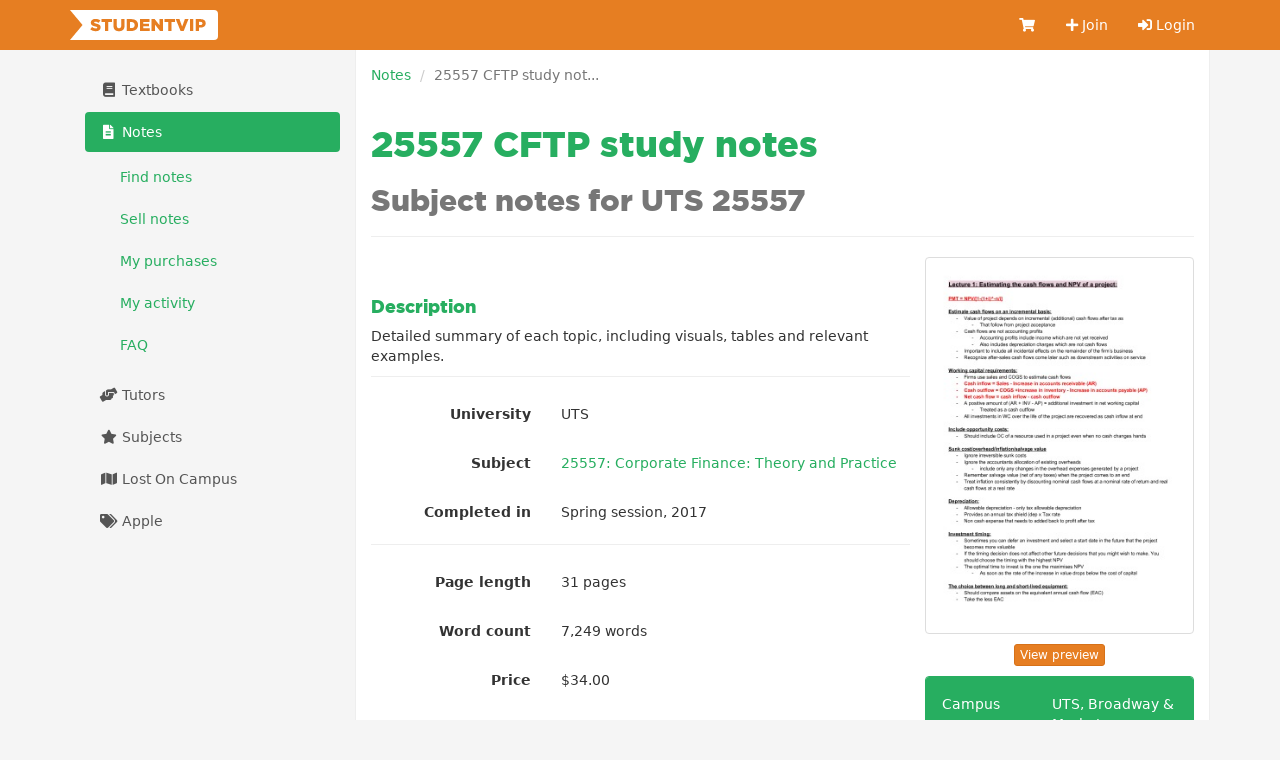

--- FILE ---
content_type: text/css
request_url: https://cdn.studentvip.com.au/build/assets/app-DdTRLklp.css
body_size: 30663
content:
@charset "UTF-8";@font-face{font-family:Gotham Black;src:url(https://cdn.studentvip.com.au/build/assets/gotham-black-webfont-yj8xEZr_.woff2) format("woff2"),url(https://cdn.studentvip.com.au/build/assets/gotham-black-webfont-CEGzwNZ4.woff) format("woff");font-weight:700;font-style:normal;font-display:swap}html{font-family:sans-serif;-ms-text-size-adjust:100%;-webkit-text-size-adjust:100%}body{margin:0}article,aside,details,figcaption,figure,footer,header,hgroup,main,menu,nav,section,summary{display:block}audio,canvas,progress,video{display:inline-block;vertical-align:baseline}audio:not([controls]){display:none;height:0}[hidden],template{display:none}a{background-color:transparent}a:active,a:hover{outline:0}abbr[title]{border-bottom:none;text-decoration:underline;text-decoration:underline dotted}b,strong{font-weight:700}dfn{font-style:italic}h1{font-size:2em;margin:.67em 0}mark{background:#ff0;color:#000}small{font-size:80%}sub,sup{font-size:75%;line-height:0;position:relative;vertical-align:baseline}sup{top:-.5em}sub{bottom:-.25em}img{border:0}svg:not(:root){overflow:hidden}figure{margin:1em 40px}hr{box-sizing:content-box;height:0}pre{overflow:auto}code,kbd,pre,samp{font-family:monospace,monospace;font-size:1em}button,input,optgroup,select,textarea{color:inherit;font:inherit;margin:0}button{overflow:visible}button,select{text-transform:none}button,html input[type=button],input[type=reset],input[type=submit]{-webkit-appearance:button;cursor:pointer}button[disabled],html input[disabled]{cursor:default}button::-moz-focus-inner,input::-moz-focus-inner{border:0;padding:0}input{line-height:normal}input[type=checkbox],input[type=radio]{box-sizing:border-box;padding:0}input[type=number]::-webkit-inner-spin-button,input[type=number]::-webkit-outer-spin-button{height:auto}input[type=search]{-webkit-appearance:textfield;box-sizing:content-box}input[type=search]::-webkit-search-cancel-button,input[type=search]::-webkit-search-decoration{-webkit-appearance:none}fieldset{border:1px solid #c0c0c0;margin:0 2px;padding:.35em .625em .75em}legend{border:0;padding:0}textarea{overflow:auto}optgroup{font-weight:700}table{border-collapse:collapse;border-spacing:0}td,th{padding:0}@media print{*,*:before,*:after{color:#000!important;text-shadow:none!important;background:transparent!important;box-shadow:none!important}a,a:visited{text-decoration:underline}a[href]:after{content:" (" attr(href) ")"}abbr[title]:after{content:" (" attr(title) ")"}a[href^="#"]:after,a[href^="javascript:"]:after{content:""}pre,blockquote{border:1px solid #999;page-break-inside:avoid}thead{display:table-header-group}tr,img{page-break-inside:avoid}img{max-width:100%!important}p,h2,h3{orphans:3;widows:3}h2,h3{page-break-after:avoid}.navbar{display:none}.btn>.caret,.dropup>.btn>.caret{border-top-color:#000!important}.label{border:1px solid #000}.table{border-collapse:collapse!important}.table td,.table th{background-color:#fff!important}.table-bordered th,.table-bordered td{border:1px solid #ddd!important}}@font-face{font-family:Glyphicons Halflings;src:url(https://cdn.studentvip.com.au/build/assets/glyphicons-halflings-regular-BUJKDMgK.eot);src:url(https://cdn.studentvip.com.au/build/assets/glyphicons-halflings-regular-BUJKDMgK.eot?#iefix) format("embedded-opentype"),url(https://cdn.studentvip.com.au/build/assets/glyphicons-halflings-regular-DzqM6ju8.woff2) format("woff2"),url(https://cdn.studentvip.com.au/build/assets/glyphicons-halflings-regular-BKjkU69z.woff) format("woff"),url(https://cdn.studentvip.com.au/build/assets/glyphicons-halflings-regular-DrwTMapi.ttf) format("truetype"),url(https://cdn.studentvip.com.au/build/assets/glyphicons-halflings-regular-CSehLiBc.svg#glyphicons_halflingsregular) format("svg")}.glyphicon{position:relative;top:1px;display:inline-block;font-family:Glyphicons Halflings;font-style:normal;font-weight:400;line-height:1;-webkit-font-smoothing:antialiased;-moz-osx-font-smoothing:grayscale}.glyphicon-asterisk:before{content:"*"}.glyphicon-plus:before{content:"+"}.glyphicon-euro:before,.glyphicon-eur:before{content:"€"}.glyphicon-minus:before{content:"−"}.glyphicon-cloud:before{content:"☁"}.glyphicon-envelope:before{content:"✉"}.glyphicon-pencil:before{content:"✏"}.glyphicon-glass:before{content:""}.glyphicon-music:before{content:""}.glyphicon-search:before{content:""}.glyphicon-heart:before{content:""}.glyphicon-star:before{content:""}.glyphicon-star-empty:before{content:""}.glyphicon-user:before{content:""}.glyphicon-film:before{content:""}.glyphicon-th-large:before{content:""}.glyphicon-th:before{content:""}.glyphicon-th-list:before{content:""}.glyphicon-ok:before{content:""}.glyphicon-remove:before{content:""}.glyphicon-zoom-in:before{content:""}.glyphicon-zoom-out:before{content:""}.glyphicon-off:before{content:""}.glyphicon-signal:before{content:""}.glyphicon-cog:before{content:""}.glyphicon-trash:before{content:""}.glyphicon-home:before{content:""}.glyphicon-file:before{content:""}.glyphicon-time:before{content:""}.glyphicon-road:before{content:""}.glyphicon-download-alt:before{content:""}.glyphicon-download:before{content:""}.glyphicon-upload:before{content:""}.glyphicon-inbox:before{content:""}.glyphicon-play-circle:before{content:""}.glyphicon-repeat:before{content:""}.glyphicon-refresh:before{content:""}.glyphicon-list-alt:before{content:""}.glyphicon-lock:before{content:""}.glyphicon-flag:before{content:""}.glyphicon-headphones:before{content:""}.glyphicon-volume-off:before{content:""}.glyphicon-volume-down:before{content:""}.glyphicon-volume-up:before{content:""}.glyphicon-qrcode:before{content:""}.glyphicon-barcode:before{content:""}.glyphicon-tag:before{content:""}.glyphicon-tags:before{content:""}.glyphicon-book:before{content:""}.glyphicon-bookmark:before{content:""}.glyphicon-print:before{content:""}.glyphicon-camera:before{content:""}.glyphicon-font:before{content:""}.glyphicon-bold:before{content:""}.glyphicon-italic:before{content:""}.glyphicon-text-height:before{content:""}.glyphicon-text-width:before{content:""}.glyphicon-align-left:before{content:""}.glyphicon-align-center:before{content:""}.glyphicon-align-right:before{content:""}.glyphicon-align-justify:before{content:""}.glyphicon-list:before{content:""}.glyphicon-indent-left:before{content:""}.glyphicon-indent-right:before{content:""}.glyphicon-facetime-video:before{content:""}.glyphicon-picture:before{content:""}.glyphicon-map-marker:before{content:""}.glyphicon-adjust:before{content:""}.glyphicon-tint:before{content:""}.glyphicon-edit:before{content:""}.glyphicon-share:before{content:""}.glyphicon-check:before{content:""}.glyphicon-move:before{content:""}.glyphicon-step-backward:before{content:""}.glyphicon-fast-backward:before{content:""}.glyphicon-backward:before{content:""}.glyphicon-play:before{content:""}.glyphicon-pause:before{content:""}.glyphicon-stop:before{content:""}.glyphicon-forward:before{content:""}.glyphicon-fast-forward:before{content:""}.glyphicon-step-forward:before{content:""}.glyphicon-eject:before{content:""}.glyphicon-chevron-left:before{content:""}.glyphicon-chevron-right:before{content:""}.glyphicon-plus-sign:before{content:""}.glyphicon-minus-sign:before{content:""}.glyphicon-remove-sign:before{content:""}.glyphicon-ok-sign:before{content:""}.glyphicon-question-sign:before{content:""}.glyphicon-info-sign:before{content:""}.glyphicon-screenshot:before{content:""}.glyphicon-remove-circle:before{content:""}.glyphicon-ok-circle:before{content:""}.glyphicon-ban-circle:before{content:""}.glyphicon-arrow-left:before{content:""}.glyphicon-arrow-right:before{content:""}.glyphicon-arrow-up:before{content:""}.glyphicon-arrow-down:before{content:""}.glyphicon-share-alt:before{content:""}.glyphicon-resize-full:before{content:""}.glyphicon-resize-small:before{content:""}.glyphicon-exclamation-sign:before{content:""}.glyphicon-gift:before{content:""}.glyphicon-leaf:before{content:""}.glyphicon-fire:before{content:""}.glyphicon-eye-open:before{content:""}.glyphicon-eye-close:before{content:""}.glyphicon-warning-sign:before{content:""}.glyphicon-plane:before{content:""}.glyphicon-calendar:before{content:""}.glyphicon-random:before{content:""}.glyphicon-comment:before{content:""}.glyphicon-magnet:before{content:""}.glyphicon-chevron-up:before{content:""}.glyphicon-chevron-down:before{content:""}.glyphicon-retweet:before{content:""}.glyphicon-shopping-cart:before{content:""}.glyphicon-folder-close:before{content:""}.glyphicon-folder-open:before{content:""}.glyphicon-resize-vertical:before{content:""}.glyphicon-resize-horizontal:before{content:""}.glyphicon-hdd:before{content:""}.glyphicon-bullhorn:before{content:""}.glyphicon-bell:before{content:""}.glyphicon-certificate:before{content:""}.glyphicon-thumbs-up:before{content:""}.glyphicon-thumbs-down:before{content:""}.glyphicon-hand-right:before{content:""}.glyphicon-hand-left:before{content:""}.glyphicon-hand-up:before{content:""}.glyphicon-hand-down:before{content:""}.glyphicon-circle-arrow-right:before{content:""}.glyphicon-circle-arrow-left:before{content:""}.glyphicon-circle-arrow-up:before{content:""}.glyphicon-circle-arrow-down:before{content:""}.glyphicon-globe:before{content:""}.glyphicon-wrench:before{content:""}.glyphicon-tasks:before{content:""}.glyphicon-filter:before{content:""}.glyphicon-briefcase:before{content:""}.glyphicon-fullscreen:before{content:""}.glyphicon-dashboard:before{content:""}.glyphicon-paperclip:before{content:""}.glyphicon-heart-empty:before{content:""}.glyphicon-link:before{content:""}.glyphicon-phone:before{content:""}.glyphicon-pushpin:before{content:""}.glyphicon-usd:before{content:""}.glyphicon-gbp:before{content:""}.glyphicon-sort:before{content:""}.glyphicon-sort-by-alphabet:before{content:""}.glyphicon-sort-by-alphabet-alt:before{content:""}.glyphicon-sort-by-order:before{content:""}.glyphicon-sort-by-order-alt:before{content:""}.glyphicon-sort-by-attributes:before{content:""}.glyphicon-sort-by-attributes-alt:before{content:""}.glyphicon-unchecked:before{content:""}.glyphicon-expand:before{content:""}.glyphicon-collapse-down:before{content:""}.glyphicon-collapse-up:before{content:""}.glyphicon-log-in:before{content:""}.glyphicon-flash:before{content:""}.glyphicon-log-out:before{content:""}.glyphicon-new-window:before{content:""}.glyphicon-record:before{content:""}.glyphicon-save:before{content:""}.glyphicon-open:before{content:""}.glyphicon-saved:before{content:""}.glyphicon-import:before{content:""}.glyphicon-export:before{content:""}.glyphicon-send:before{content:""}.glyphicon-floppy-disk:before{content:""}.glyphicon-floppy-saved:before{content:""}.glyphicon-floppy-remove:before{content:""}.glyphicon-floppy-save:before{content:""}.glyphicon-floppy-open:before{content:""}.glyphicon-credit-card:before{content:""}.glyphicon-transfer:before{content:""}.glyphicon-cutlery:before{content:""}.glyphicon-header:before{content:""}.glyphicon-compressed:before{content:""}.glyphicon-earphone:before{content:""}.glyphicon-phone-alt:before{content:""}.glyphicon-tower:before{content:""}.glyphicon-stats:before{content:""}.glyphicon-sd-video:before{content:""}.glyphicon-hd-video:before{content:""}.glyphicon-subtitles:before{content:""}.glyphicon-sound-stereo:before{content:""}.glyphicon-sound-dolby:before{content:""}.glyphicon-sound-5-1:before{content:""}.glyphicon-sound-6-1:before{content:""}.glyphicon-sound-7-1:before{content:""}.glyphicon-copyright-mark:before{content:""}.glyphicon-registration-mark:before{content:""}.glyphicon-cloud-download:before{content:""}.glyphicon-cloud-upload:before{content:""}.glyphicon-tree-conifer:before{content:""}.glyphicon-tree-deciduous:before{content:""}.glyphicon-cd:before{content:""}.glyphicon-save-file:before{content:""}.glyphicon-open-file:before{content:""}.glyphicon-level-up:before{content:""}.glyphicon-copy:before{content:""}.glyphicon-paste:before{content:""}.glyphicon-alert:before{content:""}.glyphicon-equalizer:before{content:""}.glyphicon-king:before{content:""}.glyphicon-queen:before{content:""}.glyphicon-pawn:before{content:""}.glyphicon-bishop:before{content:""}.glyphicon-knight:before{content:""}.glyphicon-baby-formula:before{content:""}.glyphicon-tent:before{content:"⛺"}.glyphicon-blackboard:before{content:""}.glyphicon-bed:before{content:""}.glyphicon-apple:before{content:""}.glyphicon-erase:before{content:""}.glyphicon-hourglass:before{content:"⌛"}.glyphicon-lamp:before{content:""}.glyphicon-duplicate:before{content:""}.glyphicon-piggy-bank:before{content:""}.glyphicon-scissors:before{content:""}.glyphicon-bitcoin:before{content:""}.glyphicon-btc:before{content:""}.glyphicon-xbt:before{content:""}.glyphicon-yen:before{content:"¥"}.glyphicon-jpy:before{content:"¥"}.glyphicon-ruble:before{content:"₽"}.glyphicon-rub:before{content:"₽"}.glyphicon-scale:before{content:""}.glyphicon-ice-lolly:before{content:""}.glyphicon-ice-lolly-tasted:before{content:""}.glyphicon-education:before{content:""}.glyphicon-option-horizontal:before{content:""}.glyphicon-option-vertical:before{content:""}.glyphicon-menu-hamburger:before{content:""}.glyphicon-modal-window:before{content:""}.glyphicon-oil:before{content:""}.glyphicon-grain:before{content:""}.glyphicon-sunglasses:before{content:""}.glyphicon-text-size:before{content:""}.glyphicon-text-color:before{content:""}.glyphicon-text-background:before{content:""}.glyphicon-object-align-top:before{content:""}.glyphicon-object-align-bottom:before{content:""}.glyphicon-object-align-horizontal:before{content:""}.glyphicon-object-align-left:before{content:""}.glyphicon-object-align-vertical:before{content:""}.glyphicon-object-align-right:before{content:""}.glyphicon-triangle-right:before{content:""}.glyphicon-triangle-left:before{content:""}.glyphicon-triangle-bottom:before{content:""}.glyphicon-triangle-top:before{content:""}.glyphicon-console:before{content:""}.glyphicon-superscript:before{content:""}.glyphicon-subscript:before{content:""}.glyphicon-menu-left:before{content:""}.glyphicon-menu-right:before{content:""}.glyphicon-menu-down:before{content:""}.glyphicon-menu-up:before{content:""}*{-webkit-box-sizing:border-box;-moz-box-sizing:border-box;box-sizing:border-box}*:before,*:after{-webkit-box-sizing:border-box;-moz-box-sizing:border-box;box-sizing:border-box}html{font-size:10px;-webkit-tap-highlight-color:rgba(0,0,0,0)}body{font-family:system-ui,-apple-system,BlinkMacSystemFont,Segoe UI,Roboto,Oxygen,Ubuntu,Cantarell,Fira Sans,Droid Sans,Helvetica Neue;font-size:14px;line-height:1.428571429;color:#333;background-color:#fff}input,button,select,textarea{font-family:inherit;font-size:inherit;line-height:inherit}a{color:#e67e22;text-decoration:none}a:hover,a:focus{color:#a85913;text-decoration:underline}a:focus{outline:5px auto -webkit-focus-ring-color;outline-offset:-2px}figure{margin:0}img{vertical-align:middle}.img-responsive{display:block;max-width:100%;height:auto}.img-rounded{border-radius:6px}.img-thumbnail{padding:4px;line-height:1.428571429;background-color:#fff;border:1px solid #ddd;border-radius:4px;-webkit-transition:all .2s ease-in-out;-o-transition:all .2s ease-in-out;transition:all .2s ease-in-out;display:inline-block;max-width:100%;height:auto}.img-circle{border-radius:50%}hr{margin-top:20px;margin-bottom:20px;border:0;border-top:1px solid rgb(238.425,238.425,238.425)}.sr-only{position:absolute;width:1px;height:1px;padding:0;margin:-1px;overflow:hidden;clip:rect(0,0,0,0);border:0}.sr-only-focusable:active,.sr-only-focusable:focus{position:static;width:auto;height:auto;margin:0;overflow:visible;clip:auto}[role=button]{cursor:pointer}h1,h2,h3,h4,h5,h6,.h1,.h2,.h3,.h4,.h5,.h6{font-family:Gotham Black,system-ui,-apple-system,BlinkMacSystemFont,Segoe UI,Roboto,Oxygen,Ubuntu,Cantarell,Fira Sans,Droid Sans,Helvetica Neue;font-weight:700;line-height:1.1;color:inherit}h1 small,h1 .small,h2 small,h2 .small,h3 small,h3 .small,h4 small,h4 .small,h5 small,h5 .small,h6 small,h6 .small,.h1 small,.h1 .small,.h2 small,.h2 .small,.h3 small,.h3 .small,.h4 small,.h4 .small,.h5 small,.h5 .small,.h6 small,.h6 .small{font-weight:400;line-height:1;color:#777}h1,.h1,h2,.h2,h3,.h3{margin-top:20px;margin-bottom:10px}h1 small,h1 .small,.h1 small,.h1 .small,h2 small,h2 .small,.h2 small,.h2 .small,h3 small,h3 .small,.h3 small,.h3 .small{font-size:65%}h4,.h4,h5,.h5,h6,.h6{margin-top:10px;margin-bottom:10px}h4 small,h4 .small,.h4 small,.h4 .small,h5 small,h5 .small,.h5 small,.h5 .small,h6 small,h6 .small,.h6 small,.h6 .small{font-size:75%}h1,.h1{font-size:36px}h2,.h2{font-size:30px}h3,.h3{font-size:24px}h4,.h4{font-size:18px}h5,.h5{font-size:14px}h6,.h6{font-size:12px}p{margin:0 0 10px}.lead{margin-bottom:20px;font-size:16px;font-weight:300;line-height:1.4}@media(min-width:768px){.lead{font-size:21px}}small,.small{font-size:85%}mark,.mark{padding:.2em;background-color:#fcf8e3}.text-left{text-align:left}.text-right{text-align:right}.text-center{text-align:center}.text-justify{text-align:justify}.text-nowrap{white-space:nowrap}.text-lowercase{text-transform:lowercase}.text-uppercase,.initialism{text-transform:uppercase}.text-capitalize{text-transform:capitalize}.text-muted,body.books .textbook .textbook-description small,body.textbooks .textbook .textbook-description small{color:#777}.text-primary{color:#e67e22}a.text-primary:hover,a.text-primary:focus{color:#bf6516}.text-success{color:#2ecc71}a.text-success:hover,a.text-success:focus{color:#25a25a}.text-info{color:#3498db}a.text-info:hover,a.text-info:focus{color:#217dbb}.text-warning{color:#8a6d3b}a.text-warning:hover,a.text-warning:focus{color:#66512c}.text-danger{color:#e74c3c}a.text-danger:hover,a.text-danger:focus{color:#d62c1a}.bg-primary{color:#fff}.bg-primary{background-color:#e67e22}a.bg-primary:hover,a.bg-primary:focus{background-color:#bf6516}.bg-success{background-color:#2ecc7140}a.bg-success:hover,a.bg-success:focus{background-color:#25a25a40}.bg-info{background-color:#3498db40}a.bg-info:hover,a.bg-info:focus{background-color:#217dbb40}.bg-warning{background-color:#fcf8e3}a.bg-warning:hover,a.bg-warning:focus{background-color:#f7ecb5}.bg-danger{background-color:#e74c3c40}a.bg-danger:hover,a.bg-danger:focus{background-color:#d62c1a40}.page-header{padding-bottom:9px;margin:40px 0 20px;border-bottom:1px solid rgb(238.425,238.425,238.425)}ul,ol{margin-top:0;margin-bottom:10px}ul ul,ul ol,ol ul,ol ol{margin-bottom:0}.list-unstyled{padding-left:0;list-style:none}.list-inline{padding-left:0;list-style:none;margin-left:-5px}.list-inline>li{display:inline-block;padding-right:5px;padding-left:5px}dl{margin-top:0;margin-bottom:20px}dt,dd{line-height:1.428571429}dt{font-weight:700}dd{margin-left:0}.dl-horizontal dd:before,.dl-horizontal dd:after{display:table;content:" "}.dl-horizontal dd:after{clear:both}@media(min-width:768px){.dl-horizontal dt{float:left;width:160px;clear:left;text-align:right;overflow:hidden;text-overflow:ellipsis;white-space:nowrap}.dl-horizontal dd{margin-left:180px}}abbr[title],abbr[data-original-title]{cursor:help}.initialism{font-size:90%}blockquote{padding:10px 20px;margin:0 0 20px;font-size:17.5px;border-left:5px solid rgb(238.425,238.425,238.425)}blockquote p:last-child,blockquote ul:last-child,blockquote ol:last-child{margin-bottom:0}blockquote footer,blockquote small,blockquote .small{display:block;font-size:80%;line-height:1.428571429;color:#777}blockquote footer:before,blockquote small:before,blockquote .small:before{content:"— "}.blockquote-reverse,blockquote.pull-right{padding-right:15px;padding-left:0;text-align:right;border-right:5px solid rgb(238.425,238.425,238.425);border-left:0}.blockquote-reverse footer:before,.blockquote-reverse small:before,.blockquote-reverse .small:before,blockquote.pull-right footer:before,blockquote.pull-right small:before,blockquote.pull-right .small:before{content:""}.blockquote-reverse footer:after,.blockquote-reverse small:after,.blockquote-reverse .small:after,blockquote.pull-right footer:after,blockquote.pull-right small:after,blockquote.pull-right .small:after{content:" —"}address{margin-bottom:20px;font-style:normal;line-height:1.428571429}code,kbd,pre,samp{font-family:Menlo,Monaco,Consolas,Courier New,monospace}code{padding:2px 4px;font-size:90%;color:#c7254e;background-color:#f9f2f4;border-radius:4px}kbd{padding:2px 4px;font-size:90%;color:#fff;background-color:#333;border-radius:3px;box-shadow:inset 0 -1px #00000040}kbd kbd{padding:0;font-size:100%;font-weight:700;box-shadow:none}pre{display:block;padding:9.5px;margin:0 0 10px;font-size:13px;line-height:1.428571429;color:#333;word-break:break-all;word-wrap:break-word;background-color:#f5f5f5;border:1px solid #ccc;border-radius:4px}pre code{padding:0;font-size:inherit;color:inherit;white-space:pre-wrap;background-color:transparent;border-radius:0}.pre-scrollable{max-height:340px;overflow-y:scroll}.container{padding-right:15px;padding-left:15px;margin-right:auto;margin-left:auto}.container:before,.container:after{display:table;content:" "}.container:after{clear:both}@media(min-width:768px){.container{width:750px}}@media(min-width:992px){.container{width:970px}}@media(min-width:1200px){.container{width:1170px}}.container-fluid{padding-right:15px;padding-left:15px;margin-right:auto;margin-left:auto}.container-fluid:before,.container-fluid:after{display:table;content:" "}.container-fluid:after{clear:both}.row{margin-right:-15px;margin-left:-15px}.row:before,.row:after{display:table;content:" "}.row:after{clear:both}.row-no-gutters{margin-right:0;margin-left:0}.row-no-gutters [class*=col-]{padding-right:0;padding-left:0}.col-xs-1,.col-sm-1,.col-md-1,.col-lg-1,.col-xs-2,.col-sm-2,.col-md-2,.col-lg-2,.col-xs-3,.col-sm-3,.col-md-3,.col-lg-3,.col-xs-4,.col-sm-4,.col-md-4,.col-lg-4,.col-xs-5,.col-sm-5,.col-md-5,.col-lg-5,.col-xs-6,.col-sm-6,.col-md-6,.col-lg-6,.col-xs-7,.col-sm-7,.col-md-7,.col-lg-7,.col-xs-8,.col-sm-8,.col-md-8,.col-lg-8,.col-xs-9,.col-sm-9,.col-md-9,.col-lg-9,.col-xs-10,.col-sm-10,.col-md-10,.col-lg-10,.col-xs-11,.col-sm-11,.col-md-11,.col-lg-11,.col-xs-12,.col-sm-12,.col-md-12,.col-lg-12{position:relative;min-height:1px;padding-right:15px;padding-left:15px}.col-xs-1,.col-xs-2,.col-xs-3,.col-xs-4,.col-xs-5,.col-xs-6,.col-xs-7,.col-xs-8,.col-xs-9,.col-xs-10,.col-xs-11,.col-xs-12{float:left}.col-xs-1{width:8.3333333333%}.col-xs-2{width:16.6666666667%}.col-xs-3{width:25%}.col-xs-4{width:33.3333333333%}.col-xs-5{width:41.6666666667%}.col-xs-6{width:50%}.col-xs-7{width:58.3333333333%}.col-xs-8{width:66.6666666667%}.col-xs-9{width:75%}.col-xs-10{width:83.3333333333%}.col-xs-11{width:91.6666666667%}.col-xs-12{width:100%}.col-xs-pull-0{right:auto}.col-xs-pull-1{right:8.3333333333%}.col-xs-pull-2{right:16.6666666667%}.col-xs-pull-3{right:25%}.col-xs-pull-4{right:33.3333333333%}.col-xs-pull-5{right:41.6666666667%}.col-xs-pull-6{right:50%}.col-xs-pull-7{right:58.3333333333%}.col-xs-pull-8{right:66.6666666667%}.col-xs-pull-9{right:75%}.col-xs-pull-10{right:83.3333333333%}.col-xs-pull-11{right:91.6666666667%}.col-xs-pull-12{right:100%}.col-xs-push-0{left:auto}.col-xs-push-1{left:8.3333333333%}.col-xs-push-2{left:16.6666666667%}.col-xs-push-3{left:25%}.col-xs-push-4{left:33.3333333333%}.col-xs-push-5{left:41.6666666667%}.col-xs-push-6{left:50%}.col-xs-push-7{left:58.3333333333%}.col-xs-push-8{left:66.6666666667%}.col-xs-push-9{left:75%}.col-xs-push-10{left:83.3333333333%}.col-xs-push-11{left:91.6666666667%}.col-xs-push-12{left:100%}.col-xs-offset-0{margin-left:0%}.col-xs-offset-1{margin-left:8.3333333333%}.col-xs-offset-2{margin-left:16.6666666667%}.col-xs-offset-3{margin-left:25%}.col-xs-offset-4{margin-left:33.3333333333%}.col-xs-offset-5{margin-left:41.6666666667%}.col-xs-offset-6{margin-left:50%}.col-xs-offset-7{margin-left:58.3333333333%}.col-xs-offset-8{margin-left:66.6666666667%}.col-xs-offset-9{margin-left:75%}.col-xs-offset-10{margin-left:83.3333333333%}.col-xs-offset-11{margin-left:91.6666666667%}.col-xs-offset-12{margin-left:100%}@media(min-width:768px){.col-sm-1,.col-sm-2,.col-sm-3,.col-sm-4,.col-sm-5,.col-sm-6,.col-sm-7,.col-sm-8,.col-sm-9,.col-sm-10,.col-sm-11,.col-sm-12{float:left}.col-sm-1{width:8.3333333333%}.col-sm-2{width:16.6666666667%}.col-sm-3{width:25%}.col-sm-4{width:33.3333333333%}.col-sm-5{width:41.6666666667%}.col-sm-6{width:50%}.col-sm-7{width:58.3333333333%}.col-sm-8{width:66.6666666667%}.col-sm-9{width:75%}.col-sm-10{width:83.3333333333%}.col-sm-11{width:91.6666666667%}.col-sm-12{width:100%}.col-sm-pull-0{right:auto}.col-sm-pull-1{right:8.3333333333%}.col-sm-pull-2{right:16.6666666667%}.col-sm-pull-3{right:25%}.col-sm-pull-4{right:33.3333333333%}.col-sm-pull-5{right:41.6666666667%}.col-sm-pull-6{right:50%}.col-sm-pull-7{right:58.3333333333%}.col-sm-pull-8{right:66.6666666667%}.col-sm-pull-9{right:75%}.col-sm-pull-10{right:83.3333333333%}.col-sm-pull-11{right:91.6666666667%}.col-sm-pull-12{right:100%}.col-sm-push-0{left:auto}.col-sm-push-1{left:8.3333333333%}.col-sm-push-2{left:16.6666666667%}.col-sm-push-3{left:25%}.col-sm-push-4{left:33.3333333333%}.col-sm-push-5{left:41.6666666667%}.col-sm-push-6{left:50%}.col-sm-push-7{left:58.3333333333%}.col-sm-push-8{left:66.6666666667%}.col-sm-push-9{left:75%}.col-sm-push-10{left:83.3333333333%}.col-sm-push-11{left:91.6666666667%}.col-sm-push-12{left:100%}.col-sm-offset-0{margin-left:0%}.col-sm-offset-1{margin-left:8.3333333333%}.col-sm-offset-2{margin-left:16.6666666667%}.col-sm-offset-3{margin-left:25%}.col-sm-offset-4{margin-left:33.3333333333%}.col-sm-offset-5{margin-left:41.6666666667%}.col-sm-offset-6{margin-left:50%}.col-sm-offset-7{margin-left:58.3333333333%}.col-sm-offset-8{margin-left:66.6666666667%}.col-sm-offset-9{margin-left:75%}.col-sm-offset-10{margin-left:83.3333333333%}.col-sm-offset-11{margin-left:91.6666666667%}.col-sm-offset-12{margin-left:100%}}@media(min-width:992px){.col-md-1,.col-md-2,.col-md-3,.col-md-4,.col-md-5,.col-md-6,.col-md-7,.col-md-8,.col-md-9,.col-md-10,.col-md-11,.col-md-12{float:left}.col-md-1{width:8.3333333333%}.col-md-2{width:16.6666666667%}.col-md-3{width:25%}.col-md-4{width:33.3333333333%}.col-md-5{width:41.6666666667%}.col-md-6{width:50%}.col-md-7{width:58.3333333333%}.col-md-8{width:66.6666666667%}.col-md-9{width:75%}.col-md-10{width:83.3333333333%}.col-md-11{width:91.6666666667%}.col-md-12{width:100%}.col-md-pull-0{right:auto}.col-md-pull-1{right:8.3333333333%}.col-md-pull-2{right:16.6666666667%}.col-md-pull-3{right:25%}.col-md-pull-4{right:33.3333333333%}.col-md-pull-5{right:41.6666666667%}.col-md-pull-6{right:50%}.col-md-pull-7{right:58.3333333333%}.col-md-pull-8{right:66.6666666667%}.col-md-pull-9{right:75%}.col-md-pull-10{right:83.3333333333%}.col-md-pull-11{right:91.6666666667%}.col-md-pull-12{right:100%}.col-md-push-0{left:auto}.col-md-push-1{left:8.3333333333%}.col-md-push-2{left:16.6666666667%}.col-md-push-3{left:25%}.col-md-push-4{left:33.3333333333%}.col-md-push-5{left:41.6666666667%}.col-md-push-6{left:50%}.col-md-push-7{left:58.3333333333%}.col-md-push-8{left:66.6666666667%}.col-md-push-9{left:75%}.col-md-push-10{left:83.3333333333%}.col-md-push-11{left:91.6666666667%}.col-md-push-12{left:100%}.col-md-offset-0{margin-left:0%}.col-md-offset-1{margin-left:8.3333333333%}.col-md-offset-2{margin-left:16.6666666667%}.col-md-offset-3{margin-left:25%}.col-md-offset-4{margin-left:33.3333333333%}.col-md-offset-5{margin-left:41.6666666667%}.col-md-offset-6{margin-left:50%}.col-md-offset-7{margin-left:58.3333333333%}.col-md-offset-8{margin-left:66.6666666667%}.col-md-offset-9{margin-left:75%}.col-md-offset-10{margin-left:83.3333333333%}.col-md-offset-11{margin-left:91.6666666667%}.col-md-offset-12{margin-left:100%}}@media(min-width:1200px){.col-lg-1,.col-lg-2,.col-lg-3,.col-lg-4,.col-lg-5,.col-lg-6,.col-lg-7,.col-lg-8,.col-lg-9,.col-lg-10,.col-lg-11,.col-lg-12{float:left}.col-lg-1{width:8.3333333333%}.col-lg-2{width:16.6666666667%}.col-lg-3{width:25%}.col-lg-4{width:33.3333333333%}.col-lg-5{width:41.6666666667%}.col-lg-6{width:50%}.col-lg-7{width:58.3333333333%}.col-lg-8{width:66.6666666667%}.col-lg-9{width:75%}.col-lg-10{width:83.3333333333%}.col-lg-11{width:91.6666666667%}.col-lg-12{width:100%}.col-lg-pull-0{right:auto}.col-lg-pull-1{right:8.3333333333%}.col-lg-pull-2{right:16.6666666667%}.col-lg-pull-3{right:25%}.col-lg-pull-4{right:33.3333333333%}.col-lg-pull-5{right:41.6666666667%}.col-lg-pull-6{right:50%}.col-lg-pull-7{right:58.3333333333%}.col-lg-pull-8{right:66.6666666667%}.col-lg-pull-9{right:75%}.col-lg-pull-10{right:83.3333333333%}.col-lg-pull-11{right:91.6666666667%}.col-lg-pull-12{right:100%}.col-lg-push-0{left:auto}.col-lg-push-1{left:8.3333333333%}.col-lg-push-2{left:16.6666666667%}.col-lg-push-3{left:25%}.col-lg-push-4{left:33.3333333333%}.col-lg-push-5{left:41.6666666667%}.col-lg-push-6{left:50%}.col-lg-push-7{left:58.3333333333%}.col-lg-push-8{left:66.6666666667%}.col-lg-push-9{left:75%}.col-lg-push-10{left:83.3333333333%}.col-lg-push-11{left:91.6666666667%}.col-lg-push-12{left:100%}.col-lg-offset-0{margin-left:0%}.col-lg-offset-1{margin-left:8.3333333333%}.col-lg-offset-2{margin-left:16.6666666667%}.col-lg-offset-3{margin-left:25%}.col-lg-offset-4{margin-left:33.3333333333%}.col-lg-offset-5{margin-left:41.6666666667%}.col-lg-offset-6{margin-left:50%}.col-lg-offset-7{margin-left:58.3333333333%}.col-lg-offset-8{margin-left:66.6666666667%}.col-lg-offset-9{margin-left:75%}.col-lg-offset-10{margin-left:83.3333333333%}.col-lg-offset-11{margin-left:91.6666666667%}.col-lg-offset-12{margin-left:100%}}table{background-color:transparent}table col[class*=col-]{position:static;display:table-column;float:none}table td[class*=col-],table th[class*=col-]{position:static;display:table-cell;float:none}caption{padding-top:8px;padding-bottom:8px;color:#777;text-align:left}th{text-align:left}.table{width:100%;max-width:100%;margin-bottom:20px}.table>thead>tr>th,.table>thead>tr>td,.table>tbody>tr>th,.table>tbody>tr>td,.table>tfoot>tr>th,.table>tfoot>tr>td{padding:8px;line-height:1.428571429;vertical-align:top;border-top:1px solid #ddd}.table>thead>tr>th{vertical-align:bottom;border-bottom:2px solid #ddd}.table>caption+thead>tr:first-child>th,.table>caption+thead>tr:first-child>td,.table>colgroup+thead>tr:first-child>th,.table>colgroup+thead>tr:first-child>td,.table>thead:first-child>tr:first-child>th,.table>thead:first-child>tr:first-child>td{border-top:0}.table>tbody+tbody{border-top:2px solid #ddd}.table .table{background-color:#fff}.table-condensed>thead>tr>th,.table-condensed>thead>tr>td,.table-condensed>tbody>tr>th,.table-condensed>tbody>tr>td,.table-condensed>tfoot>tr>th,.table-condensed>tfoot>tr>td{padding:5px}.table-bordered{border:1px solid #ddd}.table-bordered>thead>tr>th,.table-bordered>thead>tr>td,.table-bordered>tbody>tr>th,.table-bordered>tbody>tr>td,.table-bordered>tfoot>tr>th,.table-bordered>tfoot>tr>td{border:1px solid #ddd}.table-bordered>thead>tr>th,.table-bordered>thead>tr>td{border-bottom-width:2px}.table-striped>tbody>tr:nth-of-type(odd){background-color:#f9f9f9}.table-hover>tbody>tr:hover{background-color:#f5f5f5}.table>thead>tr>td.active,.table>thead>tr>th.active,.table>thead>tr.active>td,.table>thead>tr.active>th,.table>tbody>tr>td.active,.table>tbody>tr>th.active,.table>tbody>tr.active>td,.table>tbody>tr.active>th,.table>tfoot>tr>td.active,.table>tfoot>tr>th.active,.table>tfoot>tr.active>td,.table>tfoot>tr.active>th{background-color:#f5f5f5}.table-hover>tbody>tr>td.active:hover,.table-hover>tbody>tr>th.active:hover,.table-hover>tbody>tr.active:hover>td,.table-hover>tbody>tr:hover>.active,.table-hover>tbody>tr.active:hover>th{background-color:#e8e8e8}.table>thead>tr>td.success,.table>thead>tr>th.success,.table>thead>tr.success>td,.table>thead>tr.success>th,.table>tbody>tr>td.success,.table>tbody>tr>th.success,.table>tbody>tr.success>td,.table>tbody>tr.success>th,.table>tfoot>tr>td.success,.table>tfoot>tr>th.success,.table>tfoot>tr.success>td,.table>tfoot>tr.success>th{background-color:#2ecc7140}.table-hover>tbody>tr>td.success:hover,.table-hover>tbody>tr>th.success:hover,.table-hover>tbody>tr.success:hover>td,.table-hover>tbody>tr:hover>.success,.table-hover>tbody>tr.success:hover>th{background-color:#29b76540}.table>thead>tr>td.info,.table>thead>tr>th.info,.table>thead>tr.info>td,.table>thead>tr.info>th,.table>tbody>tr>td.info,.table>tbody>tr>th.info,.table>tbody>tr.info>td,.table>tbody>tr.info>th,.table>tfoot>tr>td.info,.table>tfoot>tr>th.info,.table>tfoot>tr.info>td,.table>tfoot>tr.info>th{background-color:#3498db40}.table-hover>tbody>tr>td.info:hover,.table-hover>tbody>tr>th.info:hover,.table-hover>tbody>tr.info:hover>td,.table-hover>tbody>tr:hover>.info,.table-hover>tbody>tr.info:hover>th{background-color:#258cd140}.table>thead>tr>td.warning,.table>thead>tr>th.warning,.table>thead>tr.warning>td,.table>thead>tr.warning>th,.table>tbody>tr>td.warning,.table>tbody>tr>th.warning,.table>tbody>tr.warning>td,.table>tbody>tr.warning>th,.table>tfoot>tr>td.warning,.table>tfoot>tr>th.warning,.table>tfoot>tr.warning>td,.table>tfoot>tr.warning>th{background-color:#fcf8e3}.table-hover>tbody>tr>td.warning:hover,.table-hover>tbody>tr>th.warning:hover,.table-hover>tbody>tr.warning:hover>td,.table-hover>tbody>tr:hover>.warning,.table-hover>tbody>tr.warning:hover>th{background-color:#faf2cc}.table>thead>tr>td.danger,.table>thead>tr>th.danger,.table>thead>tr.danger>td,.table>thead>tr.danger>th,.table>tbody>tr>td.danger,.table>tbody>tr>th.danger,.table>tbody>tr.danger>td,.table>tbody>tr.danger>th,.table>tfoot>tr>td.danger,.table>tfoot>tr>th.danger,.table>tfoot>tr.danger>td,.table>tfoot>tr.danger>th{background-color:#e74c3c40}.table-hover>tbody>tr>td.danger:hover,.table-hover>tbody>tr>th.danger:hover,.table-hover>tbody>tr.danger:hover>td,.table-hover>tbody>tr:hover>.danger,.table-hover>tbody>tr.danger:hover>th{background-color:#e4372540}.table-responsive{min-height:.01%;overflow-x:auto}@media screen and (max-width:767px){.table-responsive{width:100%;margin-bottom:15px;overflow-y:hidden;-ms-overflow-style:-ms-autohiding-scrollbar;border:1px solid #ddd}.table-responsive>.table{margin-bottom:0}.table-responsive>.table>thead>tr>th,.table-responsive>.table>thead>tr>td,.table-responsive>.table>tbody>tr>th,.table-responsive>.table>tbody>tr>td,.table-responsive>.table>tfoot>tr>th,.table-responsive>.table>tfoot>tr>td{white-space:nowrap}.table-responsive>.table-bordered{border:0}.table-responsive>.table-bordered>thead>tr>th:first-child,.table-responsive>.table-bordered>thead>tr>td:first-child,.table-responsive>.table-bordered>tbody>tr>th:first-child,.table-responsive>.table-bordered>tbody>tr>td:first-child,.table-responsive>.table-bordered>tfoot>tr>th:first-child,.table-responsive>.table-bordered>tfoot>tr>td:first-child{border-left:0}.table-responsive>.table-bordered>thead>tr>th:last-child,.table-responsive>.table-bordered>thead>tr>td:last-child,.table-responsive>.table-bordered>tbody>tr>th:last-child,.table-responsive>.table-bordered>tbody>tr>td:last-child,.table-responsive>.table-bordered>tfoot>tr>th:last-child,.table-responsive>.table-bordered>tfoot>tr>td:last-child{border-right:0}.table-responsive>.table-bordered>tbody>tr:last-child>th,.table-responsive>.table-bordered>tbody>tr:last-child>td,.table-responsive>.table-bordered>tfoot>tr:last-child>th,.table-responsive>.table-bordered>tfoot>tr:last-child>td{border-bottom:0}}fieldset{min-width:0;padding:0;margin:0;border:0}legend{display:block;width:100%;padding:0;margin-bottom:20px;font-size:21px;line-height:inherit;color:#333;border:0;border-bottom:1px solid #e5e5e5}label{display:inline-block;max-width:100%;margin-bottom:5px;font-weight:700}input[type=search]{-webkit-box-sizing:border-box;-moz-box-sizing:border-box;box-sizing:border-box;-webkit-appearance:none;appearance:none}input[type=radio],input[type=checkbox]{margin:4px 0 0;margin-top:1px \	;line-height:normal}input[type=radio][disabled],input[type=radio].disabled,fieldset[disabled] input[type=radio],input[type=checkbox][disabled],input[type=checkbox].disabled,fieldset[disabled] input[type=checkbox]{cursor:not-allowed}input[type=file]{display:block}input[type=range]{display:block;width:100%}select[multiple],select[size]{height:auto}input[type=file]:focus,input[type=radio]:focus,input[type=checkbox]:focus{outline:5px auto -webkit-focus-ring-color;outline-offset:-2px}output{display:block;padding-top:7px;font-size:14px;line-height:1.428571429;color:#555}.form-control{display:block;width:100%;height:34px;padding:6px 12px;font-size:14px;line-height:1.428571429;color:#555;background-color:#fff;background-image:none;border:1px solid #ccc;border-radius:4px;-webkit-box-shadow:inset 0 1px 1px rgba(0,0,0,.075);box-shadow:inset 0 1px 1px #00000013;-webkit-transition:border-color ease-in-out .15s,box-shadow ease-in-out .15s;-o-transition:border-color ease-in-out .15s,box-shadow ease-in-out .15s;transition:border-color ease-in-out .15s,box-shadow ease-in-out .15s}.form-control:focus{border-color:#66afe9;outline:0;-webkit-box-shadow:inset 0 1px 1px rgba(0,0,0,.075),0 0 8px rgba(102,175,233,.6);box-shadow:inset 0 1px 1px #00000013,0 0 8px #66afe999}.form-control::-moz-placeholder{color:#999;opacity:1}.form-control:-ms-input-placeholder{color:#999}.form-control::-webkit-input-placeholder{color:#999}.form-control::-ms-expand{background-color:transparent;border:0}.form-control[disabled],.form-control[readonly],fieldset[disabled] .form-control{background-color:#eee;opacity:1}.form-control[disabled],fieldset[disabled] .form-control{cursor:not-allowed}textarea.form-control{height:auto}@media screen and (-webkit-min-device-pixel-ratio:0){input[type=date].form-control,input[type=time].form-control,input[type=datetime-local].form-control,input[type=month].form-control{line-height:34px}input[type=date].input-sm,.input-group-sm>.input-group-btn>input[type=date].btn,.input-group-sm input[type=date],input[type=time].input-sm,.input-group-sm>.input-group-btn>input[type=time].btn,.input-group-sm input[type=time],input[type=datetime-local].input-sm,.input-group-sm>.input-group-btn>input[type=datetime-local].btn,.input-group-sm input[type=datetime-local],input[type=month].input-sm,.input-group-sm>.input-group-btn>input[type=month].btn,.input-group-sm input[type=month]{line-height:30px}input[type=date].input-lg,.input-group-lg>.input-group-btn>input[type=date].btn,.input-group-lg input[type=date],input[type=time].input-lg,.input-group-lg>.input-group-btn>input[type=time].btn,.input-group-lg input[type=time],input[type=datetime-local].input-lg,.input-group-lg>.input-group-btn>input[type=datetime-local].btn,.input-group-lg input[type=datetime-local],input[type=month].input-lg,.input-group-lg>.input-group-btn>input[type=month].btn,.input-group-lg input[type=month]{line-height:46px}}.form-group{margin-bottom:15px}.radio,.checkbox{position:relative;display:block;margin-top:10px;margin-bottom:10px}.radio.disabled label,fieldset[disabled] .radio label,.checkbox.disabled label,fieldset[disabled] .checkbox label{cursor:not-allowed}.radio label,.checkbox label{min-height:20px;padding-left:20px;margin-bottom:0;font-weight:400;cursor:pointer}.radio input[type=radio],.radio-inline input[type=radio],.checkbox input[type=checkbox],.checkbox-inline input[type=checkbox]{position:absolute;margin-top:4px \	;margin-left:-20px}.radio+.radio,.checkbox+.checkbox{margin-top:-5px}.radio-inline,.checkbox-inline{position:relative;display:inline-block;padding-left:20px;margin-bottom:0;font-weight:400;vertical-align:middle;cursor:pointer}.radio-inline.disabled,fieldset[disabled] .radio-inline,.checkbox-inline.disabled,fieldset[disabled] .checkbox-inline{cursor:not-allowed}.radio-inline+.radio-inline,.checkbox-inline+.checkbox-inline{margin-top:0;margin-left:10px}.form-control-static{min-height:34px;padding-top:7px;padding-bottom:7px;margin-bottom:0}.form-control-static.input-lg,.input-group-lg>.form-control-static.form-control,.input-group-lg>.form-control-static.input-group-addon,.input-group-lg>.input-group-btn>.form-control-static.btn,.form-control-static.input-sm,.input-group-sm>.form-control-static.form-control,.input-group-sm>.form-control-static.input-group-addon,.input-group-sm>.input-group-btn>.form-control-static.btn{padding-right:0;padding-left:0}.input-sm,.input-group-sm>.form-control,.input-group-sm>.input-group-addon,.input-group-sm>.input-group-btn>.btn{height:30px;padding:5px 10px;font-size:12px;line-height:1.5;border-radius:3px}select.input-sm,.input-group-sm>select.form-control,.input-group-sm>select.input-group-addon,.input-group-sm>.input-group-btn>select.btn{height:30px;line-height:30px}textarea.input-sm,.input-group-sm>textarea.form-control,.input-group-sm>textarea.input-group-addon,.input-group-sm>.input-group-btn>textarea.btn,select[multiple].input-sm,.input-group-sm>select[multiple].form-control,.input-group-sm>select[multiple].input-group-addon,.input-group-sm>.input-group-btn>select[multiple].btn{height:auto}.form-group-sm .form-control{height:30px;padding:5px 10px;font-size:12px;line-height:1.5;border-radius:3px}.form-group-sm select.form-control{height:30px;line-height:30px}.form-group-sm textarea.form-control,.form-group-sm select[multiple].form-control{height:auto}.form-group-sm .form-control-static{height:30px;min-height:32px;padding:6px 10px;font-size:12px;line-height:1.5}.input-lg,.input-group-lg>.form-control,.input-group-lg>.input-group-addon,.input-group-lg>.input-group-btn>.btn{height:46px;padding:10px 16px;font-size:18px;line-height:1.3333333;border-radius:6px}select.input-lg,.input-group-lg>select.form-control,.input-group-lg>select.input-group-addon,.input-group-lg>.input-group-btn>select.btn{height:46px;line-height:46px}textarea.input-lg,.input-group-lg>textarea.form-control,.input-group-lg>textarea.input-group-addon,.input-group-lg>.input-group-btn>textarea.btn,select[multiple].input-lg,.input-group-lg>select[multiple].form-control,.input-group-lg>select[multiple].input-group-addon,.input-group-lg>.input-group-btn>select[multiple].btn{height:auto}.form-group-lg .form-control{height:46px;padding:10px 16px;font-size:18px;line-height:1.3333333;border-radius:6px}.form-group-lg select.form-control{height:46px;line-height:46px}.form-group-lg textarea.form-control,.form-group-lg select[multiple].form-control{height:auto}.form-group-lg .form-control-static{height:46px;min-height:38px;padding:11px 16px;font-size:18px;line-height:1.3333333}.has-feedback{position:relative}.has-feedback .form-control{padding-right:42.5px}.form-control-feedback{position:absolute;top:0;right:0;z-index:2;display:block;width:34px;height:34px;line-height:34px;text-align:center;pointer-events:none}.input-lg+.form-control-feedback,.input-group-lg>.form-control+.form-control-feedback,.input-group-lg>.input-group-addon+.form-control-feedback,.input-group-lg>.input-group-btn>.btn+.form-control-feedback,.input-group-lg+.form-control-feedback,.form-group-lg .form-control+.form-control-feedback{width:46px;height:46px;line-height:46px}.input-sm+.form-control-feedback,.input-group-sm>.form-control+.form-control-feedback,.input-group-sm>.input-group-addon+.form-control-feedback,.input-group-sm>.input-group-btn>.btn+.form-control-feedback,.input-group-sm+.form-control-feedback,.form-group-sm .form-control+.form-control-feedback{width:30px;height:30px;line-height:30px}.has-success .help-block,.has-success .control-label,.has-success .radio,.has-success .checkbox,.has-success .radio-inline,.has-success .checkbox-inline,.has-success.radio label,.has-success.checkbox label,.has-success.radio-inline label,.has-success.checkbox-inline label{color:#2ecc71}.has-success .form-control{border-color:#2ecc71;-webkit-box-shadow:inset 0 1px 1px rgba(0,0,0,.075);box-shadow:inset 0 1px 1px #00000013}.has-success .form-control:focus{border-color:#25a25a;-webkit-box-shadow:inset 0 1px 1px rgba(0,0,0,.075),0 0 6px rgb(126.072,225.928,168.416);box-shadow:inset 0 1px 1px #00000013,0 0 6px #7ee2a8}.has-success .input-group-addon{color:#2ecc71;background-color:#2ecc7140;border-color:#2ecc71}.has-success .form-control-feedback{color:#2ecc71}.has-warning .help-block,.has-warning .control-label,.has-warning .radio,.has-warning .checkbox,.has-warning .radio-inline,.has-warning .checkbox-inline,.has-warning.radio label,.has-warning.checkbox label,.has-warning.radio-inline label,.has-warning.checkbox-inline label{color:#8a6d3b}.has-warning .form-control{border-color:#8a6d3b;-webkit-box-shadow:inset 0 1px 1px rgba(0,0,0,.075);box-shadow:inset 0 1px 1px #00000013}.has-warning .form-control:focus{border-color:#66512c;-webkit-box-shadow:inset 0 1px 1px rgba(0,0,0,.075),0 0 6px rgb(191.807106599,160.7461928934,107.192893401);box-shadow:inset 0 1px 1px #00000013,0 0 6px #c0a16b}.has-warning .input-group-addon{color:#8a6d3b;background-color:#fcf8e3;border-color:#8a6d3b}.has-warning .form-control-feedback{color:#8a6d3b}.has-error .help-block,.has-error .control-label,.has-error .radio,.has-error .checkbox,.has-error .radio-inline,.has-error .checkbox-inline,.has-error.radio label,.has-error.checkbox label,.has-error.radio-inline label,.has-error.checkbox-inline label{color:#e74c3c}.has-error .form-control{border-color:#e74c3c;-webkit-box-shadow:inset 0 1px 1px rgba(0,0,0,.075);box-shadow:inset 0 1px 1px #00000013}.has-error .form-control:focus{border-color:#d62c1a;-webkit-box-shadow:inset 0 1px 1px rgba(0,0,0,.075),0 0 6px rgb(242.1780821918,159.3698630137,150.8219178082);box-shadow:inset 0 1px 1px #00000013,0 0 6px #f29f97}.has-error .input-group-addon{color:#e74c3c;background-color:#e74c3c40;border-color:#e74c3c}.has-error .form-control-feedback{color:#e74c3c}.has-feedback label~.form-control-feedback{top:25px}.has-feedback label.sr-only~.form-control-feedback{top:0}.help-block{display:block;margin-top:5px;margin-bottom:10px;color:#737373}@media(min-width:768px){.form-inline .form-group{display:inline-block;margin-bottom:0;vertical-align:middle}.form-inline .form-control{display:inline-block;width:auto;vertical-align:middle}.form-inline .form-control-static{display:inline-block}.form-inline .input-group{display:inline-table;vertical-align:middle}.form-inline .input-group .input-group-addon,.form-inline .input-group .input-group-btn,.form-inline .input-group .form-control{width:auto}.form-inline .input-group>.form-control{width:100%}.form-inline .control-label{margin-bottom:0;vertical-align:middle}.form-inline .radio,.form-inline .checkbox{display:inline-block;margin-top:0;margin-bottom:0;vertical-align:middle}.form-inline .radio label,.form-inline .checkbox label{padding-left:0}.form-inline .radio input[type=radio],.form-inline .checkbox input[type=checkbox]{position:relative;margin-left:0}.form-inline .has-feedback .form-control-feedback{top:0}}.form-horizontal .radio,.form-horizontal .checkbox,.form-horizontal .radio-inline,.form-horizontal .checkbox-inline{padding-top:7px;margin-top:0;margin-bottom:0}.form-horizontal .radio,.form-horizontal .checkbox{min-height:27px}.form-horizontal .form-group{margin-right:-15px;margin-left:-15px}.form-horizontal .form-group:before,.form-horizontal .form-group:after{display:table;content:" "}.form-horizontal .form-group:after{clear:both}@media(min-width:768px){.form-horizontal .control-label{padding-top:7px;margin-bottom:0;text-align:right}}.form-horizontal .has-feedback .form-control-feedback{right:15px}@media(min-width:768px){.form-horizontal .form-group-lg .control-label{padding-top:11px;font-size:18px}}@media(min-width:768px){.form-horizontal .form-group-sm .control-label{padding-top:6px;font-size:12px}}.btn{display:inline-block;margin-bottom:0;font-weight:400;text-align:center;white-space:nowrap;vertical-align:middle;touch-action:manipulation;cursor:pointer;background-image:none;border:1px solid transparent;padding:6px 12px;font-size:14px;line-height:1.428571429;border-radius:4px;-webkit-user-select:none;-moz-user-select:none;-ms-user-select:none;user-select:none}.btn:focus,.btn.focus,.btn:active:focus,.btn:active.focus,.btn.active:focus,.btn.active.focus{outline:5px auto -webkit-focus-ring-color;outline-offset:-2px}.btn:hover,.btn:focus,.btn.focus{color:#333;text-decoration:none}.btn:active,.btn.active{background-image:none;outline:0;-webkit-box-shadow:inset 0 3px 5px rgba(0,0,0,.125);box-shadow:inset 0 3px 5px #00000020}.btn.disabled,.btn[disabled],fieldset[disabled] .btn{cursor:not-allowed;filter:alpha(opacity=65);opacity:.65;-webkit-box-shadow:none;box-shadow:none}a.btn.disabled,fieldset[disabled] a.btn{pointer-events:none}.btn-default{color:#333;background-color:#fff;border-color:#ccc}.btn-default:focus,.btn-default.focus{color:#333;background-color:#e6e6e6;border-color:#8c8c8c}.btn-default:hover{color:#333;background-color:#e6e6e6;border-color:#adadad}.btn-default:active,.btn-default.active,.open>.btn-default.dropdown-toggle{color:#333;background-color:#e6e6e6;background-image:none;border-color:#adadad}.btn-default:active:hover,.btn-default:active:focus,.btn-default:active.focus,.btn-default.active:hover,.btn-default.active:focus,.btn-default.active.focus,.open>.btn-default.dropdown-toggle:hover,.open>.btn-default.dropdown-toggle:focus,.open>.btn-default.dropdown-toggle.focus{color:#333;background-color:#d4d4d4;border-color:#8c8c8c}.btn-default.disabled:hover,.btn-default.disabled:focus,.btn-default.disabled.focus,.btn-default[disabled]:hover,.btn-default[disabled]:focus,.btn-default[disabled].focus,fieldset[disabled] .btn-default:hover,fieldset[disabled] .btn-default:focus,fieldset[disabled] .btn-default.focus{background-color:#fff;border-color:#ccc}.btn-default .badge{color:#fff;background-color:#333}.btn-primary{color:#fff;background-color:#e67e22;border-color:#d67118}.btn-primary:focus,.btn-primary.focus{color:#fff;background-color:#bf6516;border-color:#64350b}.btn-primary:hover{color:#fff;background-color:#bf6516;border-color:#9f5412}.btn-primary:active,.btn-primary.active,.open>.btn-primary.dropdown-toggle{color:#fff;background-color:#bf6516;background-image:none;border-color:#9f5412}.btn-primary:active:hover,.btn-primary:active:focus,.btn-primary:active.focus,.btn-primary.active:hover,.btn-primary.active:focus,.btn-primary.active.focus,.open>.btn-primary.dropdown-toggle:hover,.open>.btn-primary.dropdown-toggle:focus,.open>.btn-primary.dropdown-toggle.focus{color:#fff;background-color:#9f5412;border-color:#64350b}.btn-primary.disabled:hover,.btn-primary.disabled:focus,.btn-primary.disabled.focus,.btn-primary[disabled]:hover,.btn-primary[disabled]:focus,.btn-primary[disabled].focus,fieldset[disabled] .btn-primary:hover,fieldset[disabled] .btn-primary:focus,fieldset[disabled] .btn-primary.focus{background-color:#e67e22;border-color:#d67118}.btn-primary .badge{color:#e67e22;background-color:#fff}.btn-success{color:#fff;background-color:#2ecc71;border-color:#29b765}.btn-success:focus,.btn-success.focus{color:#fff;background-color:#25a25a;border-color:#124f2c}.btn-success:hover{color:#fff;background-color:#25a25a;border-color:#1e854a}.btn-success:active,.btn-success.active,.open>.btn-success.dropdown-toggle{color:#fff;background-color:#25a25a;background-image:none;border-color:#1e854a}.btn-success:active:hover,.btn-success:active:focus,.btn-success:active.focus,.btn-success.active:hover,.btn-success.active:focus,.btn-success.active.focus,.open>.btn-success.dropdown-toggle:hover,.open>.btn-success.dropdown-toggle:focus,.open>.btn-success.dropdown-toggle.focus{color:#fff;background-color:#1e854a;border-color:#124f2c}.btn-success.disabled:hover,.btn-success.disabled:focus,.btn-success.disabled.focus,.btn-success[disabled]:hover,.btn-success[disabled]:focus,.btn-success[disabled].focus,fieldset[disabled] .btn-success:hover,fieldset[disabled] .btn-success:focus,fieldset[disabled] .btn-success.focus{background-color:#2ecc71;border-color:#29b765}.btn-success .badge{color:#2ecc71;background-color:#fff}.btn-info{color:#fff;background-color:#3498db;border-color:#258cd1}.btn-info:focus,.btn-info.focus{color:#fff;background-color:#217dbb;border-color:#124364}.btn-info:hover{color:#fff;background-color:#217dbb;border-color:#1c699d}.btn-info:active,.btn-info.active,.open>.btn-info.dropdown-toggle{color:#fff;background-color:#217dbb;background-image:none;border-color:#1c699d}.btn-info:active:hover,.btn-info:active:focus,.btn-info:active.focus,.btn-info.active:hover,.btn-info.active:focus,.btn-info.active.focus,.open>.btn-info.dropdown-toggle:hover,.open>.btn-info.dropdown-toggle:focus,.open>.btn-info.dropdown-toggle.focus{color:#fff;background-color:#1c699d;border-color:#124364}.btn-info.disabled:hover,.btn-info.disabled:focus,.btn-info.disabled.focus,.btn-info[disabled]:hover,.btn-info[disabled]:focus,.btn-info[disabled].focus,fieldset[disabled] .btn-info:hover,fieldset[disabled] .btn-info:focus,fieldset[disabled] .btn-info.focus{background-color:#3498db;border-color:#258cd1}.btn-info .badge{color:#3498db;background-color:#fff}.btn-warning{color:#fff;background-color:#f1c40f;border-color:#dab10d}.btn-warning:focus,.btn-warning.focus{color:#fff;background-color:#c29d0b;border-color:#614f06}.btn-warning:hover{color:#fff;background-color:#c29d0b;border-color:#a08209}.btn-warning:active,.btn-warning.active,.open>.btn-warning.dropdown-toggle{color:#fff;background-color:#c29d0b;background-image:none;border-color:#a08209}.btn-warning:active:hover,.btn-warning:active:focus,.btn-warning:active.focus,.btn-warning.active:hover,.btn-warning.active:focus,.btn-warning.active.focus,.open>.btn-warning.dropdown-toggle:hover,.open>.btn-warning.dropdown-toggle:focus,.open>.btn-warning.dropdown-toggle.focus{color:#fff;background-color:#a08209;border-color:#614f06}.btn-warning.disabled:hover,.btn-warning.disabled:focus,.btn-warning.disabled.focus,.btn-warning[disabled]:hover,.btn-warning[disabled]:focus,.btn-warning[disabled].focus,fieldset[disabled] .btn-warning:hover,fieldset[disabled] .btn-warning:focus,fieldset[disabled] .btn-warning.focus{background-color:#f1c40f;border-color:#dab10d}.btn-warning .badge{color:#f1c40f;background-color:#fff}.btn-danger{color:#fff;background-color:#e74c3c;border-color:#e43725}.btn-danger:focus,.btn-danger.focus{color:#fff;background-color:#d62c1a;border-color:#7b190f}.btn-danger:hover{color:#fff;background-color:#d62c1a;border-color:#b62516}.btn-danger:active,.btn-danger.active,.open>.btn-danger.dropdown-toggle{color:#fff;background-color:#d62c1a;background-image:none;border-color:#b62516}.btn-danger:active:hover,.btn-danger:active:focus,.btn-danger:active.focus,.btn-danger.active:hover,.btn-danger.active:focus,.btn-danger.active.focus,.open>.btn-danger.dropdown-toggle:hover,.open>.btn-danger.dropdown-toggle:focus,.open>.btn-danger.dropdown-toggle.focus{color:#fff;background-color:#b62516;border-color:#7b190f}.btn-danger.disabled:hover,.btn-danger.disabled:focus,.btn-danger.disabled.focus,.btn-danger[disabled]:hover,.btn-danger[disabled]:focus,.btn-danger[disabled].focus,fieldset[disabled] .btn-danger:hover,fieldset[disabled] .btn-danger:focus,fieldset[disabled] .btn-danger.focus{background-color:#e74c3c;border-color:#e43725}.btn-danger .badge{color:#e74c3c;background-color:#fff}.btn-link{font-weight:400;color:#e67e22;border-radius:0}.btn-link,.btn-link:active,.btn-link.active,.btn-link[disabled],fieldset[disabled] .btn-link{background-color:transparent;-webkit-box-shadow:none;box-shadow:none}.btn-link,.btn-link:hover,.btn-link:focus,.btn-link:active{border-color:transparent}.btn-link:hover,.btn-link:focus{color:#a85913;text-decoration:underline;background-color:transparent}.btn-link[disabled]:hover,.btn-link[disabled]:focus,fieldset[disabled] .btn-link:hover,fieldset[disabled] .btn-link:focus{color:#777;text-decoration:none}.btn-lg,.btn-group-lg>.btn{padding:10px 16px;font-size:18px;line-height:1.3333333;border-radius:6px}.btn-sm,.btn-group-sm>.btn{padding:5px 10px;font-size:12px;line-height:1.5;border-radius:3px}.btn-xs,.btn-group-xs>.btn{padding:1px 5px;font-size:12px;line-height:1.5;border-radius:3px}.btn-block{display:block;width:100%}.btn-block+.btn-block{margin-top:5px}input[type=submit].btn-block,input[type=reset].btn-block,input[type=button].btn-block{width:100%}.fade{opacity:0;-webkit-transition:opacity .15s linear;-o-transition:opacity .15s linear;transition:opacity .15s linear}.fade.in{opacity:1}.collapse{display:none}.collapse.in{display:block}tr.collapse.in{display:table-row}tbody.collapse.in{display:table-row-group}.collapsing{position:relative;height:0;overflow:hidden;-webkit-transition-property:height,visibility;transition-property:height,visibility;-webkit-transition-duration:.35s;transition-duration:.35s;-webkit-transition-timing-function:ease;transition-timing-function:ease}.caret{display:inline-block;width:0;height:0;margin-left:2px;vertical-align:middle;border-top:4px dashed;border-top:4px solid \	;border-right:4px solid transparent;border-left:4px solid transparent}.dropup,.dropdown{position:relative}.dropdown-toggle:focus{outline:0}.dropdown-menu{position:absolute;top:100%;left:0;z-index:1000;display:none;float:left;min-width:160px;padding:5px 0;margin:2px 0 0;font-size:14px;text-align:left;list-style:none;background-color:#fff;background-clip:padding-box;border:1px solid #ccc;border:1px solid rgba(0,0,0,.15);border-radius:4px;-webkit-box-shadow:0 6px 12px rgba(0,0,0,.175);box-shadow:0 6px 12px #0000002d}.dropdown-menu.pull-right{right:0;left:auto}.dropdown-menu .divider{height:1px;margin:9px 0;overflow:hidden;background-color:#e5e5e5}.dropdown-menu>li>a{display:block;padding:3px 20px;clear:both;font-weight:400;line-height:1.428571429;color:#333;white-space:nowrap}.dropdown-menu>li>a:hover,.dropdown-menu>li>a:focus{color:#262626;text-decoration:none;background-color:#f5f5f5}.dropdown-menu>.active>a,.dropdown-menu>.active>a:hover,.dropdown-menu>.active>a:focus{color:#fff;text-decoration:none;background-color:#e67e22;outline:0}.dropdown-menu>.disabled>a,.dropdown-menu>.disabled>a:hover,.dropdown-menu>.disabled>a:focus{color:#777}.dropdown-menu>.disabled>a:hover,.dropdown-menu>.disabled>a:focus{text-decoration:none;cursor:not-allowed;background-color:transparent;background-image:none;filter:progid:DXImageTransform.Microsoft.gradient(enabled = false)}.open>.dropdown-menu{display:block}.open>a{outline:0}.dropdown-menu-right{right:0;left:auto}.dropdown-menu-left{right:auto;left:0}.dropdown-header{display:block;padding:3px 20px;font-size:12px;line-height:1.428571429;color:#777;white-space:nowrap}.dropdown-backdrop{position:fixed;inset:0;z-index:990}.pull-right>.dropdown-menu{right:0;left:auto}.dropup .caret,.navbar-fixed-bottom .dropdown .caret{content:"";border-top:0;border-bottom:4px dashed;border-bottom:4px solid \	}.dropup .dropdown-menu,.navbar-fixed-bottom .dropdown .dropdown-menu{top:auto;bottom:100%;margin-bottom:2px}@media(min-width:768px){.navbar-right .dropdown-menu{right:0;left:auto}.navbar-right .dropdown-menu-left{left:0;right:auto}}.btn-group,.btn-group-vertical{position:relative;display:inline-block;vertical-align:middle}.btn-group>.btn,.btn-group-vertical>.btn{position:relative;float:left}.btn-group>.btn:hover,.btn-group>.btn:focus,.btn-group>.btn:active,.btn-group>.btn.active,.btn-group-vertical>.btn:hover,.btn-group-vertical>.btn:focus,.btn-group-vertical>.btn:active,.btn-group-vertical>.btn.active{z-index:2}.btn-group .btn+.btn,.btn-group .btn+.btn-group,.btn-group .btn-group+.btn,.btn-group .btn-group+.btn-group{margin-left:-1px}.btn-toolbar{margin-left:-5px}.btn-toolbar:before,.btn-toolbar:after{display:table;content:" "}.btn-toolbar:after{clear:both}.btn-toolbar .btn,.btn-toolbar .btn-group,.btn-toolbar .input-group{float:left}.btn-toolbar>.btn,.btn-toolbar>.btn-group,.btn-toolbar>.input-group{margin-left:5px}.btn-group>.btn:not(:first-child):not(:last-child):not(.dropdown-toggle){border-radius:0}.btn-group>.btn:first-child{margin-left:0}.btn-group>.btn:first-child:not(:last-child):not(.dropdown-toggle){border-top-right-radius:0;border-bottom-right-radius:0}.btn-group>.btn:last-child:not(:first-child),.btn-group>.dropdown-toggle:not(:first-child){border-top-left-radius:0;border-bottom-left-radius:0}.btn-group>.btn-group{float:left}.btn-group>.btn-group:not(:first-child):not(:last-child)>.btn{border-radius:0}.btn-group>.btn-group:first-child:not(:last-child)>.btn:last-child,.btn-group>.btn-group:first-child:not(:last-child)>.dropdown-toggle{border-top-right-radius:0;border-bottom-right-radius:0}.btn-group>.btn-group:last-child:not(:first-child)>.btn:first-child{border-top-left-radius:0;border-bottom-left-radius:0}.btn-group .dropdown-toggle:active,.btn-group.open .dropdown-toggle{outline:0}.btn-group>.btn+.dropdown-toggle{padding-right:8px;padding-left:8px}.btn-group>.btn-lg+.dropdown-toggle,.btn-group.btn-group-lg>.btn+.dropdown-toggle{padding-right:12px;padding-left:12px}.btn-group.open .dropdown-toggle{-webkit-box-shadow:inset 0 3px 5px rgba(0,0,0,.125);box-shadow:inset 0 3px 5px #00000020}.btn-group.open .dropdown-toggle.btn-link{-webkit-box-shadow:none;box-shadow:none}.btn .caret{margin-left:0}.btn-lg .caret,.btn-group-lg>.btn .caret{border-width:5px 5px 0;border-bottom-width:0}.dropup .btn-lg .caret,.dropup .btn-group-lg>.btn .caret{border-width:0 5px 5px}.btn-group-vertical>.btn,.btn-group-vertical>.btn-group,.btn-group-vertical>.btn-group>.btn{display:block;float:none;width:100%;max-width:100%}.btn-group-vertical>.btn-group:before,.btn-group-vertical>.btn-group:after{display:table;content:" "}.btn-group-vertical>.btn-group:after{clear:both}.btn-group-vertical>.btn-group>.btn{float:none}.btn-group-vertical>.btn+.btn,.btn-group-vertical>.btn+.btn-group,.btn-group-vertical>.btn-group+.btn,.btn-group-vertical>.btn-group+.btn-group{margin-top:-1px;margin-left:0}.btn-group-vertical>.btn:not(:first-child):not(:last-child){border-radius:0}.btn-group-vertical>.btn:first-child:not(:last-child){border-radius:4px 4px 0 0}.btn-group-vertical>.btn:last-child:not(:first-child){border-radius:0 0 4px 4px}.btn-group-vertical>.btn-group:not(:first-child):not(:last-child)>.btn{border-radius:0}.btn-group-vertical>.btn-group:first-child:not(:last-child)>.btn:last-child,.btn-group-vertical>.btn-group:first-child:not(:last-child)>.dropdown-toggle{border-bottom-right-radius:0;border-bottom-left-radius:0}.btn-group-vertical>.btn-group:last-child:not(:first-child)>.btn:first-child{border-top-left-radius:0;border-top-right-radius:0}.btn-group-justified{display:table;width:100%;table-layout:fixed;border-collapse:separate}.btn-group-justified>.btn,.btn-group-justified>.btn-group{display:table-cell;float:none;width:1%}.btn-group-justified>.btn-group .btn{width:100%}.btn-group-justified>.btn-group .dropdown-menu{left:auto}[data-toggle=buttons]>.btn input[type=radio],[data-toggle=buttons]>.btn input[type=checkbox],[data-toggle=buttons]>.btn-group>.btn input[type=radio],[data-toggle=buttons]>.btn-group>.btn input[type=checkbox]{position:absolute;clip:rect(0,0,0,0);pointer-events:none}.input-group{position:relative;display:table;border-collapse:separate}.input-group[class*=col-]{float:none;padding-right:0;padding-left:0}.input-group .form-control{position:relative;z-index:2;float:left;width:100%;margin-bottom:0}.input-group .form-control:focus{z-index:3}.input-group-addon,.input-group-btn,.input-group .form-control{display:table-cell}.input-group-addon:not(:first-child):not(:last-child),.input-group-btn:not(:first-child):not(:last-child),.input-group .form-control:not(:first-child):not(:last-child){border-radius:0}.input-group-addon,.input-group-btn{width:1%;white-space:nowrap;vertical-align:middle}.input-group-addon{padding:6px 12px;font-size:14px;font-weight:400;line-height:1;color:#555;text-align:center;background-color:#eee;border:1px solid #ccc;border-radius:4px}.input-group-addon.input-sm,.input-group-sm>.input-group-addon,.input-group-sm>.input-group-btn>.input-group-addon.btn{padding:5px 10px;font-size:12px;border-radius:3px}.input-group-addon.input-lg,.input-group-lg>.input-group-addon,.input-group-lg>.input-group-btn>.input-group-addon.btn{padding:10px 16px;font-size:18px;border-radius:6px}.input-group-addon input[type=radio],.input-group-addon input[type=checkbox]{margin-top:0}.input-group .form-control:first-child,.input-group-addon:first-child,.input-group-btn:first-child>.btn,.input-group-btn:first-child>.btn-group>.btn,.input-group-btn:first-child>.dropdown-toggle,.input-group-btn:last-child>.btn:not(:last-child):not(.dropdown-toggle),.input-group-btn:last-child>.btn-group:not(:last-child)>.btn{border-top-right-radius:0;border-bottom-right-radius:0}.input-group-addon:first-child{border-right:0}.input-group .form-control:last-child,.input-group-addon:last-child,.input-group-btn:last-child>.btn,.input-group-btn:last-child>.btn-group>.btn,.input-group-btn:last-child>.dropdown-toggle,.input-group-btn:first-child>.btn:not(:first-child),.input-group-btn:first-child>.btn-group:not(:first-child)>.btn{border-top-left-radius:0;border-bottom-left-radius:0}.input-group-addon:last-child{border-left:0}.input-group-btn{position:relative;font-size:0;white-space:nowrap}.input-group-btn>.btn{position:relative}.input-group-btn>.btn+.btn{margin-left:-1px}.input-group-btn>.btn:hover,.input-group-btn>.btn:focus,.input-group-btn>.btn:active{z-index:2}.input-group-btn:first-child>.btn,.input-group-btn:first-child>.btn-group{margin-right:-1px}.input-group-btn:last-child>.btn,.input-group-btn:last-child>.btn-group{z-index:2;margin-left:-1px}.nav{padding-left:0;margin-bottom:0;list-style:none}.nav:before,.nav:after{display:table;content:" "}.nav:after{clear:both}.nav>li{position:relative;display:block}.nav>li>a{position:relative;display:block;padding:10px 15px}.nav>li>a:hover,.nav>li>a:focus{text-decoration:none;background-color:#eee}.nav>li.disabled>a{color:#777}.nav>li.disabled>a:hover,.nav>li.disabled>a:focus{color:#777;text-decoration:none;cursor:not-allowed;background-color:transparent}.nav .open>a,.nav .open>a:hover,.nav .open>a:focus{background-color:#eee;border-color:#e67e22}.nav .nav-divider{height:1px;margin:9px 0;overflow:hidden;background-color:#e5e5e5}.nav>li>a>img{max-width:none}.nav-tabs{border-bottom:1px solid #ddd}.nav-tabs>li{float:left;margin-bottom:-1px}.nav-tabs>li>a{margin-right:2px;line-height:1.428571429;border:1px solid transparent;border-radius:4px 4px 0 0}.nav-tabs>li>a:hover{border-color:rgb(238.425,238.425,238.425) rgb(238.425,238.425,238.425) #ddd}.nav-tabs>li.active>a,.nav-tabs>li.active>a:hover,.nav-tabs>li.active>a:focus{color:#555;cursor:default;background-color:#fff;border:1px solid #ddd;border-bottom-color:transparent}.nav-pills>li{float:left}.nav-pills>li>a{border-radius:4px}.nav-pills>li+li{margin-left:2px}.nav-pills>li.active>a,.nav-pills>li.active>a:hover,.nav-pills>li.active>a:focus{color:#fff;background-color:#e67e22}.nav-stacked>li{float:none}.nav-stacked>li+li{margin-top:2px;margin-left:0}.nav-justified,.nav-tabs.nav-justified{width:100%}.nav-justified>li,.nav-tabs.nav-justified>li{float:none}.nav-justified>li>a,.nav-tabs.nav-justified>li>a{margin-bottom:5px;text-align:center}.nav-justified>.dropdown .dropdown-menu{top:auto;left:auto}@media(min-width:768px){.nav-justified>li,.nav-tabs.nav-justified>li{display:table-cell;width:1%}.nav-justified>li>a,.nav-tabs.nav-justified>li>a{margin-bottom:0}}.nav-tabs-justified,.nav-tabs.nav-justified{border-bottom:0}.nav-tabs-justified>li>a,.nav-tabs.nav-justified>li>a{margin-right:0;border-radius:4px}.nav-tabs-justified>.active>a,.nav-tabs.nav-justified>.active>a,.nav-tabs-justified>.active>a:hover,.nav-tabs-justified>.active>a:focus{border:1px solid #ddd}@media(min-width:768px){.nav-tabs-justified>li>a,.nav-tabs.nav-justified>li>a{border-bottom:1px solid #ddd;border-radius:4px 4px 0 0}.nav-tabs-justified>.active>a,.nav-tabs.nav-justified>.active>a,.nav-tabs-justified>.active>a:hover,.nav-tabs-justified>.active>a:focus{border-bottom-color:#fff}}.tab-content>.tab-pane{display:none}.tab-content>.active{display:block}.nav-tabs .dropdown-menu{margin-top:-1px;border-top-left-radius:0;border-top-right-radius:0}.navbar{position:relative;min-height:50px;margin-bottom:20px;border:1px solid transparent}.navbar:before,.navbar:after{display:table;content:" "}.navbar:after{clear:both}@media(min-width:768px){.navbar{border-radius:4px}}.navbar-header:before,.navbar-header:after{display:table;content:" "}.navbar-header:after{clear:both}@media(min-width:768px){.navbar-header{float:left}}.navbar-collapse{padding-right:15px;padding-left:15px;overflow-x:visible;border-top:1px solid transparent;box-shadow:inset 0 1px #ffffff1a}.navbar-collapse:before,.navbar-collapse:after{display:table;content:" "}.navbar-collapse:after{clear:both}.navbar-collapse{-webkit-overflow-scrolling:touch}.navbar-collapse.in{overflow-y:auto}@media(min-width:768px){.navbar-collapse{width:auto;border-top:0;box-shadow:none}.navbar-collapse.collapse{display:block!important;height:auto!important;padding-bottom:0;overflow:visible!important}.navbar-collapse.in{overflow-y:visible}.navbar-fixed-top .navbar-collapse,.navbar-static-top .navbar-collapse,.navbar-fixed-bottom .navbar-collapse{padding-right:0;padding-left:0}}.navbar-fixed-top .navbar-collapse,.navbar-fixed-bottom .navbar-collapse{max-height:340px}@media(max-device-width:480px)and (orientation:landscape){.navbar-fixed-top .navbar-collapse,.navbar-fixed-bottom .navbar-collapse{max-height:200px}}.navbar-fixed-top,.navbar-fixed-bottom{position:fixed;right:0;left:0;z-index:1030}@media(min-width:768px){.navbar-fixed-top,.navbar-fixed-bottom{border-radius:0}}.navbar-fixed-top{top:0;border-width:0 0 1px}.navbar-fixed-bottom{bottom:0;margin-bottom:0;border-width:1px 0 0}.container>.navbar-header,.container>.navbar-collapse,.container-fluid>.navbar-header,.container-fluid>.navbar-collapse{margin-right:-15px;margin-left:-15px}@media(min-width:768px){.container>.navbar-header,.container>.navbar-collapse,.container-fluid>.navbar-header,.container-fluid>.navbar-collapse{margin-right:0;margin-left:0}}.navbar-static-top{z-index:1000;border-width:0 0 1px}@media(min-width:768px){.navbar-static-top{border-radius:0}}.navbar-brand{float:left;height:50px;padding:15px;font-size:18px;line-height:20px}.navbar-brand:hover,.navbar-brand:focus{text-decoration:none}.navbar-brand>img{display:block}@media(min-width:768px){.navbar>.container .navbar-brand,.navbar>.container-fluid .navbar-brand{margin-left:-15px}}.navbar-toggle{position:relative;float:right;padding:9px 10px;margin-right:15px;margin-top:8px;margin-bottom:8px;background-color:transparent;background-image:none;border:1px solid transparent;border-radius:4px}.navbar-toggle:focus{outline:0}.navbar-toggle .icon-bar{display:block;width:22px;height:2px;border-radius:1px}.navbar-toggle .icon-bar+.icon-bar{margin-top:4px}@media(min-width:768px){.navbar-toggle{display:none}}.navbar-nav{margin:7.5px -15px}.navbar-nav>li>a{padding-top:10px;padding-bottom:10px;line-height:20px}@media(max-width:767px){.navbar-nav .open .dropdown-menu{position:static;float:none;width:auto;margin-top:0;background-color:transparent;border:0;box-shadow:none}.navbar-nav .open .dropdown-menu>li>a,.navbar-nav .open .dropdown-menu .dropdown-header{padding:5px 15px 5px 25px}.navbar-nav .open .dropdown-menu>li>a{line-height:20px}.navbar-nav .open .dropdown-menu>li>a:hover,.navbar-nav .open .dropdown-menu>li>a:focus{background-image:none}}@media(min-width:768px){.navbar-nav{float:left;margin:0}.navbar-nav>li{float:left}.navbar-nav>li>a{padding-top:15px;padding-bottom:15px}}.navbar-form{padding:10px 15px;margin-right:-15px;margin-left:-15px;border-top:1px solid transparent;border-bottom:1px solid transparent;-webkit-box-shadow:inset 0 1px 0 rgba(255,255,255,.1),0 1px 0 rgba(255,255,255,.1);box-shadow:inset 0 1px #ffffff1a,0 1px #ffffff1a}@media(min-width:768px){.navbar-form .form-group{display:inline-block;margin-bottom:0;vertical-align:middle}.navbar-form .form-control{display:inline-block;width:auto;vertical-align:middle}.navbar-form .form-control-static{display:inline-block}.navbar-form .input-group{display:inline-table;vertical-align:middle}.navbar-form .input-group .input-group-addon,.navbar-form .input-group .input-group-btn,.navbar-form .input-group .form-control{width:auto}.navbar-form .input-group>.form-control{width:100%}.navbar-form .control-label{margin-bottom:0;vertical-align:middle}.navbar-form .radio,.navbar-form .checkbox{display:inline-block;margin-top:0;margin-bottom:0;vertical-align:middle}.navbar-form .radio label,.navbar-form .checkbox label{padding-left:0}.navbar-form .radio input[type=radio],.navbar-form .checkbox input[type=checkbox]{position:relative;margin-left:0}.navbar-form .has-feedback .form-control-feedback{top:0}}@media(max-width:767px){.navbar-form .form-group{margin-bottom:5px}.navbar-form .form-group:last-child{margin-bottom:0}}.navbar-form{margin-top:8px;margin-bottom:8px}@media(min-width:768px){.navbar-form{width:auto;padding-top:0;padding-bottom:0;margin-right:0;margin-left:0;border:0;-webkit-box-shadow:none;box-shadow:none}}.navbar-nav>li>.dropdown-menu{margin-top:0;border-top-left-radius:0;border-top-right-radius:0}.navbar-fixed-bottom .navbar-nav>li>.dropdown-menu{margin-bottom:0;border-radius:4px 4px 0 0}.navbar-btn{margin-top:8px;margin-bottom:8px}.navbar-btn.btn-sm,.btn-group-sm>.navbar-btn.btn{margin-top:10px;margin-bottom:10px}.navbar-btn.btn-xs,.btn-group-xs>.navbar-btn.btn{margin-top:14px;margin-bottom:14px}.navbar-text{margin-top:15px;margin-bottom:15px}@media(min-width:768px){.navbar-text{float:left;margin-right:15px;margin-left:15px}}@media(min-width:768px){.navbar-left{float:left!important}.navbar-right{float:right!important;margin-right:-15px}.navbar-right~.navbar-right{margin-right:0}}.navbar-default{background-color:#f8f8f8;border-color:#e7e7e7}.navbar-default .navbar-brand{color:#777}.navbar-default .navbar-brand:hover,.navbar-default .navbar-brand:focus{color:#5e5e5e;background-color:transparent}.navbar-default .navbar-text{color:#777}.navbar-default .navbar-nav>li>a{color:#777}.navbar-default .navbar-nav>li>a:hover,.navbar-default .navbar-nav>li>a:focus{color:#333;background-color:transparent}.navbar-default .navbar-nav>.active>a,.navbar-default .navbar-nav>.active>a:hover,.navbar-default .navbar-nav>.active>a:focus{color:#555;background-color:#e7e7e7}.navbar-default .navbar-nav>.disabled>a,.navbar-default .navbar-nav>.disabled>a:hover,.navbar-default .navbar-nav>.disabled>a:focus{color:#ccc;background-color:transparent}.navbar-default .navbar-nav>.open>a,.navbar-default .navbar-nav>.open>a:hover,.navbar-default .navbar-nav>.open>a:focus{color:#555;background-color:#e7e7e7}@media(max-width:767px){.navbar-default .navbar-nav .open .dropdown-menu>li>a{color:#777}.navbar-default .navbar-nav .open .dropdown-menu>li>a:hover,.navbar-default .navbar-nav .open .dropdown-menu>li>a:focus{color:#333;background-color:transparent}.navbar-default .navbar-nav .open .dropdown-menu>.active>a,.navbar-default .navbar-nav .open .dropdown-menu>.active>a:hover,.navbar-default .navbar-nav .open .dropdown-menu>.active>a:focus{color:#555;background-color:#e7e7e7}.navbar-default .navbar-nav .open .dropdown-menu>.disabled>a,.navbar-default .navbar-nav .open .dropdown-menu>.disabled>a:hover,.navbar-default .navbar-nav .open .dropdown-menu>.disabled>a:focus{color:#ccc;background-color:transparent}}.navbar-default .navbar-toggle{border-color:#ddd}.navbar-default .navbar-toggle:hover,.navbar-default .navbar-toggle:focus{background-color:#ddd}.navbar-default .navbar-toggle .icon-bar{background-color:#888}.navbar-default .navbar-collapse,.navbar-default .navbar-form{border-color:#e7e7e7}.navbar-default .navbar-link{color:#777}.navbar-default .navbar-link:hover{color:#333}.navbar-default .btn-link{color:#777}.navbar-default .btn-link:hover,.navbar-default .btn-link:focus{color:#333}.navbar-default .btn-link[disabled]:hover,.navbar-default .btn-link[disabled]:focus,fieldset[disabled] .navbar-default .btn-link:hover,fieldset[disabled] .navbar-default .btn-link:focus{color:#ccc}.navbar-inverse{background-color:#222;border-color:#090909}.navbar-inverse .navbar-brand{color:#9d9d9d}.navbar-inverse .navbar-brand:hover,.navbar-inverse .navbar-brand:focus{color:#fff;background-color:transparent}.navbar-inverse .navbar-text{color:#9d9d9d}.navbar-inverse .navbar-nav>li>a{color:#9d9d9d}.navbar-inverse .navbar-nav>li>a:hover,.navbar-inverse .navbar-nav>li>a:focus{color:#fff;background-color:transparent}.navbar-inverse .navbar-nav>.active>a,.navbar-inverse .navbar-nav>.active>a:hover,.navbar-inverse .navbar-nav>.active>a:focus{color:#fff;background-color:#090909}.navbar-inverse .navbar-nav>.disabled>a,.navbar-inverse .navbar-nav>.disabled>a:hover,.navbar-inverse .navbar-nav>.disabled>a:focus{color:#444;background-color:transparent}.navbar-inverse .navbar-nav>.open>a,.navbar-inverse .navbar-nav>.open>a:hover,.navbar-inverse .navbar-nav>.open>a:focus{color:#fff;background-color:#090909}@media(max-width:767px){.navbar-inverse .navbar-nav .open .dropdown-menu>.dropdown-header{border-color:#090909}.navbar-inverse .navbar-nav .open .dropdown-menu .divider{background-color:#090909}.navbar-inverse .navbar-nav .open .dropdown-menu>li>a{color:#9d9d9d}.navbar-inverse .navbar-nav .open .dropdown-menu>li>a:hover,.navbar-inverse .navbar-nav .open .dropdown-menu>li>a:focus{color:#fff;background-color:transparent}.navbar-inverse .navbar-nav .open .dropdown-menu>.active>a,.navbar-inverse .navbar-nav .open .dropdown-menu>.active>a:hover,.navbar-inverse .navbar-nav .open .dropdown-menu>.active>a:focus{color:#fff;background-color:#090909}.navbar-inverse .navbar-nav .open .dropdown-menu>.disabled>a,.navbar-inverse .navbar-nav .open .dropdown-menu>.disabled>a:hover,.navbar-inverse .navbar-nav .open .dropdown-menu>.disabled>a:focus{color:#444;background-color:transparent}}.navbar-inverse .navbar-toggle{border-color:#333}.navbar-inverse .navbar-toggle:hover,.navbar-inverse .navbar-toggle:focus{background-color:#333}.navbar-inverse .navbar-toggle .icon-bar{background-color:#fff}.navbar-inverse .navbar-collapse,.navbar-inverse .navbar-form{border-color:#101010}.navbar-inverse .navbar-link{color:#9d9d9d}.navbar-inverse .navbar-link:hover{color:#fff}.navbar-inverse .btn-link{color:#9d9d9d}.navbar-inverse .btn-link:hover,.navbar-inverse .btn-link:focus{color:#fff}.navbar-inverse .btn-link[disabled]:hover,.navbar-inverse .btn-link[disabled]:focus,fieldset[disabled] .navbar-inverse .btn-link:hover,fieldset[disabled] .navbar-inverse .btn-link:focus{color:#444}.breadcrumb{padding:0;margin-bottom:20px;list-style:none;background-color:transparent;border-radius:4px}.breadcrumb>li{display:inline-block}.breadcrumb>li+li:before{padding:0 5px;color:#ccc;content:"/ "}.breadcrumb>.active{color:#777}.pagination{display:inline-block;padding-left:0;margin:20px 0;border-radius:4px}.pagination>li{display:inline}.pagination>li>a,.pagination>li>span{position:relative;float:left;padding:6px 12px;margin-left:-1px;line-height:1.428571429;color:#e67e22;text-decoration:none;background-color:#fff;border:1px solid #ddd}.pagination>li>a:hover,.pagination>li>a:focus,.pagination>li>span:hover,.pagination>li>span:focus{z-index:2;color:#a85913;background-color:#eee;border-color:#ddd}.pagination>li:first-child>a,.pagination>li:first-child>span{margin-left:0;border-top-left-radius:4px;border-bottom-left-radius:4px}.pagination>li:last-child>a,.pagination>li:last-child>span{border-top-right-radius:4px;border-bottom-right-radius:4px}.pagination>.active>a,.pagination>.active>a:hover,.pagination>.active>a:focus,.pagination>.active>span,.pagination>.active>span:hover,.pagination>.active>span:focus{z-index:3;color:#fff;cursor:default;background-color:#e67e22;border-color:#e67e22}.pagination>.disabled>span,.pagination>.disabled>span:hover,.pagination>.disabled>span:focus,.pagination>.disabled>a,.pagination>.disabled>a:hover,.pagination>.disabled>a:focus{color:#777;cursor:not-allowed;background-color:#fff;border-color:#ddd}.pagination-lg>li>a,.pagination-lg>li>span{padding:10px 16px;font-size:18px;line-height:1.3333333}.pagination-lg>li:first-child>a,.pagination-lg>li:first-child>span{border-top-left-radius:6px;border-bottom-left-radius:6px}.pagination-lg>li:last-child>a,.pagination-lg>li:last-child>span{border-top-right-radius:6px;border-bottom-right-radius:6px}.pagination-sm>li>a,.pagination-sm>li>span{padding:5px 10px;font-size:12px;line-height:1.5}.pagination-sm>li:first-child>a,.pagination-sm>li:first-child>span{border-top-left-radius:3px;border-bottom-left-radius:3px}.pagination-sm>li:last-child>a,.pagination-sm>li:last-child>span{border-top-right-radius:3px;border-bottom-right-radius:3px}.pager{padding-left:0;margin:20px 0;text-align:center;list-style:none}.pager:before,.pager:after{display:table;content:" "}.pager:after{clear:both}.pager li{display:inline}.pager li>a,.pager li>span{display:inline-block;padding:5px 14px;background-color:#fff;border:1px solid #ddd;border-radius:15px}.pager li>a:hover,.pager li>a:focus{text-decoration:none;background-color:#eee}.pager .next>a,.pager .next>span{float:right}.pager .previous>a,.pager .previous>span{float:left}.pager .disabled>a,.pager .disabled>a:hover,.pager .disabled>a:focus,.pager .disabled>span{color:#777;cursor:not-allowed;background-color:#fff}.label{display:inline;padding:.2em .6em .3em;font-size:75%;font-weight:700;line-height:1;color:#fff;text-align:center;white-space:nowrap;vertical-align:baseline;border-radius:.25em}.label:empty{display:none}.btn .label{position:relative;top:-1px}a.label:hover,a.label:focus{color:#fff;text-decoration:none;cursor:pointer}.label-default{background-color:#777}.label-default[href]:hover,.label-default[href]:focus{background-color:#5e5e5e}.label-primary{background-color:#e67e22}.label-primary[href]:hover,.label-primary[href]:focus{background-color:#bf6516}.label-success{background-color:#2ecc71}.label-success[href]:hover,.label-success[href]:focus{background-color:#25a25a}.label-info{background-color:#3498db}.label-info[href]:hover,.label-info[href]:focus{background-color:#217dbb}.label-warning{background-color:#f1c40f}.label-warning[href]:hover,.label-warning[href]:focus{background-color:#c29d0b}.label-danger{background-color:#e74c3c}.label-danger[href]:hover,.label-danger[href]:focus{background-color:#d62c1a}.badge{display:inline-block;min-width:10px;padding:3px 7px;font-size:12px;font-weight:700;line-height:1;color:#fff;text-align:center;white-space:nowrap;vertical-align:middle;background-color:#777;border-radius:10px}.badge:empty{display:none}.btn .badge{position:relative;top:-1px}.btn-xs .badge,.btn-group-xs>.btn .badge{top:0;padding:1px 5px}.list-group-item.active>.badge,.nav-pills>.active>a>.badge{color:#e67e22;background-color:#fff}.list-group-item>.badge{float:right}.list-group-item>.badge+.badge{margin-right:5px}.nav-pills>li>a>.badge{margin-left:3px}a.badge:hover,a.badge:focus{color:#fff;text-decoration:none;cursor:pointer}.jumbotron{padding-top:30px;padding-bottom:30px;margin-bottom:30px;color:inherit;background-color:#eee}.jumbotron h1,.jumbotron .h1{color:inherit}.jumbotron p{margin-bottom:15px;font-size:21px;font-weight:200}.jumbotron>hr{border-top-color:#d5d5d5}.container .jumbotron,.container-fluid .jumbotron{padding-right:15px;padding-left:15px;border-radius:6px}.jumbotron .container{max-width:100%}@media screen and (min-width:768px){.jumbotron{padding-top:48px;padding-bottom:48px}.container .jumbotron,.container-fluid .jumbotron{padding-right:60px;padding-left:60px}.jumbotron h1,.jumbotron .h1{font-size:63px}}.thumbnail{display:block;padding:4px;margin-bottom:20px;line-height:1.428571429;background-color:#fff;border:1px solid #ddd;border-radius:4px;-webkit-transition:border .2s ease-in-out;-o-transition:border .2s ease-in-out;transition:border .2s ease-in-out}.thumbnail>img,.thumbnail a>img{display:block;max-width:100%;height:auto;margin-right:auto;margin-left:auto}.thumbnail .caption{padding:9px;color:#333}a.thumbnail:hover,a.thumbnail:focus,a.thumbnail.active{border-color:#e67e22}.alert{padding:20px;margin-bottom:20px;border:1px solid transparent;border-radius:0}.alert h4{margin-top:0;color:inherit}.alert .alert-link{font-weight:700}.alert>p,.alert>ul{margin-bottom:0}.alert>p+p{margin-top:5px}.alert-dismissable,.alert-dismissible{padding-right:40px}.alert-dismissable .close,.alert-dismissible .close{position:relative;top:-2px;right:-21px;color:inherit}.alert-success{color:#2ecc71;background-color:#2ecc7140;border-color:#29b74e40}.alert-success hr{border-top-color:#25a24540}.alert-success .alert-link{color:#25a25a}.alert-info{color:#3498db;background-color:#3498db40;border-color:#23a1c840}.alert-info hr{border-top-color:#2090b240}.alert-info .alert-link{color:#217dbb}.alert-warning{color:#8a6d3b;background-color:#fcf8e3;border-color:#faebcc}.alert-warning hr{border-top-color:#f7e1b5}.alert-warning .alert-link{color:#66512c}.alert-danger{color:#e74c3c;background-color:#e74c3c40;border-color:#e4253340}.alert-danger hr{border-top-color:#d61a2840}.alert-danger .alert-link{color:#d62c1a}@-webkit-keyframes progress-bar-stripes{0%{background-position:40px 0}to{background-position:0 0}}@keyframes progress-bar-stripes{0%{background-position:40px 0}to{background-position:0 0}}.progress{height:20px;margin-bottom:20px;overflow:hidden;background-color:#f5f5f5;border-radius:4px;-webkit-box-shadow:inset 0 1px 2px rgba(0,0,0,.1);box-shadow:inset 0 1px 2px #0000001a}.progress-bar{float:left;width:0%;height:100%;font-size:12px;line-height:20px;color:#fff;text-align:center;background-color:#e67e22;-webkit-box-shadow:inset 0 -1px 0 rgba(0,0,0,.15);box-shadow:inset 0 -1px #00000026;-webkit-transition:width .6s ease;-o-transition:width .6s ease;transition:width .6s ease}.progress-striped .progress-bar,.progress-bar-striped{background-image:-webkit-linear-gradient(45deg,rgba(255,255,255,.15) 25%,transparent 25%,transparent 50%,rgba(255,255,255,.15) 50%,rgba(255,255,255,.15) 75%,transparent 75%,transparent);background-image:-o-linear-gradient(45deg,rgba(255,255,255,.15) 25%,transparent 25%,transparent 50%,rgba(255,255,255,.15) 50%,rgba(255,255,255,.15) 75%,transparent 75%,transparent);background-image:linear-gradient(45deg,rgba(255,255,255,.15) 25%,transparent 25%,transparent 50%,rgba(255,255,255,.15) 50%,rgba(255,255,255,.15) 75%,transparent 75%,transparent);background-size:40px 40px}.progress.active .progress-bar,.progress-bar.active{-webkit-animation:progress-bar-stripes 2s linear infinite;-o-animation:progress-bar-stripes 2s linear infinite;animation:progress-bar-stripes 2s linear infinite}.progress-bar-success{background-color:#2ecc71}.progress-striped .progress-bar-success{background-image:-webkit-linear-gradient(45deg,rgba(255,255,255,.15) 25%,transparent 25%,transparent 50%,rgba(255,255,255,.15) 50%,rgba(255,255,255,.15) 75%,transparent 75%,transparent);background-image:-o-linear-gradient(45deg,rgba(255,255,255,.15) 25%,transparent 25%,transparent 50%,rgba(255,255,255,.15) 50%,rgba(255,255,255,.15) 75%,transparent 75%,transparent);background-image:linear-gradient(45deg,rgba(255,255,255,.15) 25%,transparent 25%,transparent 50%,rgba(255,255,255,.15) 50%,rgba(255,255,255,.15) 75%,transparent 75%,transparent)}.progress-bar-info{background-color:#3498db}.progress-striped .progress-bar-info{background-image:-webkit-linear-gradient(45deg,rgba(255,255,255,.15) 25%,transparent 25%,transparent 50%,rgba(255,255,255,.15) 50%,rgba(255,255,255,.15) 75%,transparent 75%,transparent);background-image:-o-linear-gradient(45deg,rgba(255,255,255,.15) 25%,transparent 25%,transparent 50%,rgba(255,255,255,.15) 50%,rgba(255,255,255,.15) 75%,transparent 75%,transparent);background-image:linear-gradient(45deg,rgba(255,255,255,.15) 25%,transparent 25%,transparent 50%,rgba(255,255,255,.15) 50%,rgba(255,255,255,.15) 75%,transparent 75%,transparent)}.progress-bar-warning{background-color:#f1c40f}.progress-striped .progress-bar-warning{background-image:-webkit-linear-gradient(45deg,rgba(255,255,255,.15) 25%,transparent 25%,transparent 50%,rgba(255,255,255,.15) 50%,rgba(255,255,255,.15) 75%,transparent 75%,transparent);background-image:-o-linear-gradient(45deg,rgba(255,255,255,.15) 25%,transparent 25%,transparent 50%,rgba(255,255,255,.15) 50%,rgba(255,255,255,.15) 75%,transparent 75%,transparent);background-image:linear-gradient(45deg,rgba(255,255,255,.15) 25%,transparent 25%,transparent 50%,rgba(255,255,255,.15) 50%,rgba(255,255,255,.15) 75%,transparent 75%,transparent)}.progress-bar-danger{background-color:#e74c3c}.progress-striped .progress-bar-danger{background-image:-webkit-linear-gradient(45deg,rgba(255,255,255,.15) 25%,transparent 25%,transparent 50%,rgba(255,255,255,.15) 50%,rgba(255,255,255,.15) 75%,transparent 75%,transparent);background-image:-o-linear-gradient(45deg,rgba(255,255,255,.15) 25%,transparent 25%,transparent 50%,rgba(255,255,255,.15) 50%,rgba(255,255,255,.15) 75%,transparent 75%,transparent);background-image:linear-gradient(45deg,rgba(255,255,255,.15) 25%,transparent 25%,transparent 50%,rgba(255,255,255,.15) 50%,rgba(255,255,255,.15) 75%,transparent 75%,transparent)}.media{margin-top:15px}.media:first-child{margin-top:0}.media,.media-body{overflow:hidden;zoom:1}.media-body{width:10000px}.media-object{display:block}.media-object.img-thumbnail{max-width:none}.media-right,.media>.pull-right{padding-left:10px}.media-left,.media>.pull-left{padding-right:10px}.media-left,.media-right,.media-body{display:table-cell;vertical-align:top}.media-middle{vertical-align:middle}.media-bottom{vertical-align:bottom}.media-heading{margin-top:0;margin-bottom:5px}.media-list{padding-left:0;list-style:none}.list-group{padding-left:0;margin-bottom:20px}.list-group-item{position:relative;display:block;padding:10px 15px;margin-bottom:-1px;background-color:#fff;border:1px solid #ddd}.list-group-item:first-child{border-top-left-radius:4px;border-top-right-radius:4px}.list-group-item:last-child{margin-bottom:0;border-bottom-right-radius:4px;border-bottom-left-radius:4px}.list-group-item.disabled,.list-group-item.disabled:hover,.list-group-item.disabled:focus{color:#777;cursor:not-allowed;background-color:#eee}.list-group-item.disabled .list-group-item-heading,.list-group-item.disabled:hover .list-group-item-heading,.list-group-item.disabled:focus .list-group-item-heading{color:inherit}.list-group-item.disabled .list-group-item-text,.list-group-item.disabled:hover .list-group-item-text,.list-group-item.disabled:focus .list-group-item-text{color:#777}.list-group-item.active,.list-group-item.active:hover,.list-group-item.active:focus{z-index:2;color:#fff;background-color:#e67e22;border-color:#e67e22}.list-group-item.active .list-group-item-heading,.list-group-item.active .list-group-item-heading>small,.list-group-item.active .list-group-item-heading>.small,.list-group-item.active:hover .list-group-item-heading,.list-group-item.active:hover .list-group-item-heading>small,.list-group-item.active:hover .list-group-item-heading>.small,.list-group-item.active:focus .list-group-item-heading,.list-group-item.active:focus .list-group-item-heading>small,.list-group-item.active:focus .list-group-item-heading>.small{color:inherit}.list-group-item.active .list-group-item-text,.list-group-item.active:hover .list-group-item-text,.list-group-item.active:focus .list-group-item-text{color:#fbe9d9}a.list-group-item,button.list-group-item{color:#555}a.list-group-item .list-group-item-heading,button.list-group-item .list-group-item-heading{color:#333}a.list-group-item:hover,a.list-group-item:focus,button.list-group-item:hover,button.list-group-item:focus{color:#555;text-decoration:none;background-color:#f5f5f5}button.list-group-item{width:100%;text-align:left}.list-group-item-success{color:#2ecc71;background-color:#2ecc7140}a.list-group-item-success,button.list-group-item-success{color:#2ecc71}a.list-group-item-success .list-group-item-heading,button.list-group-item-success .list-group-item-heading{color:inherit}a.list-group-item-success:hover,a.list-group-item-success:focus,button.list-group-item-success:hover,button.list-group-item-success:focus{color:#2ecc71;background-color:#29b76540}a.list-group-item-success.active,a.list-group-item-success.active:hover,a.list-group-item-success.active:focus,button.list-group-item-success.active,button.list-group-item-success.active:hover,button.list-group-item-success.active:focus{color:#fff;background-color:#2ecc71;border-color:#2ecc71}.list-group-item-info{color:#3498db;background-color:#3498db40}a.list-group-item-info,button.list-group-item-info{color:#3498db}a.list-group-item-info .list-group-item-heading,button.list-group-item-info .list-group-item-heading{color:inherit}a.list-group-item-info:hover,a.list-group-item-info:focus,button.list-group-item-info:hover,button.list-group-item-info:focus{color:#3498db;background-color:#258cd140}a.list-group-item-info.active,a.list-group-item-info.active:hover,a.list-group-item-info.active:focus,button.list-group-item-info.active,button.list-group-item-info.active:hover,button.list-group-item-info.active:focus{color:#fff;background-color:#3498db;border-color:#3498db}.list-group-item-warning{color:#8a6d3b;background-color:#fcf8e3}a.list-group-item-warning,button.list-group-item-warning{color:#8a6d3b}a.list-group-item-warning .list-group-item-heading,button.list-group-item-warning .list-group-item-heading{color:inherit}a.list-group-item-warning:hover,a.list-group-item-warning:focus,button.list-group-item-warning:hover,button.list-group-item-warning:focus{color:#8a6d3b;background-color:#faf2cc}a.list-group-item-warning.active,a.list-group-item-warning.active:hover,a.list-group-item-warning.active:focus,button.list-group-item-warning.active,button.list-group-item-warning.active:hover,button.list-group-item-warning.active:focus{color:#fff;background-color:#8a6d3b;border-color:#8a6d3b}.list-group-item-danger{color:#e74c3c;background-color:#e74c3c40}a.list-group-item-danger,button.list-group-item-danger{color:#e74c3c}a.list-group-item-danger .list-group-item-heading,button.list-group-item-danger .list-group-item-heading{color:inherit}a.list-group-item-danger:hover,a.list-group-item-danger:focus,button.list-group-item-danger:hover,button.list-group-item-danger:focus{color:#e74c3c;background-color:#e4372540}a.list-group-item-danger.active,a.list-group-item-danger.active:hover,a.list-group-item-danger.active:focus,button.list-group-item-danger.active,button.list-group-item-danger.active:hover,button.list-group-item-danger.active:focus{color:#fff;background-color:#e74c3c;border-color:#e74c3c}.list-group-item-heading{margin-top:0;margin-bottom:5px}.list-group-item-text{margin-bottom:0;line-height:1.3}.panel{margin-bottom:20px;background-color:#fff;border:1px solid transparent;border-radius:4px;-webkit-box-shadow:0 1px 1px rgba(0,0,0,.05);box-shadow:0 1px 1px #0000000d}.panel-body{padding:15px}.panel-body:before,.panel-body:after{display:table;content:" "}.panel-body:after{clear:both}.panel-heading{padding:10px 15px;border-bottom:1px solid transparent;border-top-left-radius:3px;border-top-right-radius:3px}.panel-heading>.dropdown .dropdown-toggle{color:inherit}.panel-title{margin-top:0;margin-bottom:0;font-size:16px;color:inherit}.panel-title>a,.panel-title>small,.panel-title>.small,.panel-title>small>a,.panel-title>.small>a{color:inherit}.panel-footer{padding:10px 15px;background-color:#f5f5f5;border-top:1px solid #ddd;border-bottom-right-radius:3px;border-bottom-left-radius:3px}.panel>.list-group,.panel>.panel-collapse>.list-group{margin-bottom:0}.panel>.list-group .list-group-item,.panel>.panel-collapse>.list-group .list-group-item{border-width:1px 0;border-radius:0}.panel>.list-group:first-child .list-group-item:first-child,.panel>.panel-collapse>.list-group:first-child .list-group-item:first-child{border-top:0;border-top-left-radius:3px;border-top-right-radius:3px}.panel>.list-group:last-child .list-group-item:last-child,.panel>.panel-collapse>.list-group:last-child .list-group-item:last-child{border-bottom:0;border-bottom-right-radius:3px;border-bottom-left-radius:3px}.panel>.panel-heading+.panel-collapse>.list-group .list-group-item:first-child{border-top-left-radius:0;border-top-right-radius:0}.panel-heading+.list-group .list-group-item:first-child{border-top-width:0}.list-group+.panel-footer{border-top-width:0}.panel>.table,.panel>.table-responsive>.table,.panel>.panel-collapse>.table{margin-bottom:0}.panel>.table caption,.panel>.table-responsive>.table caption,.panel>.panel-collapse>.table caption{padding-right:15px;padding-left:15px}.panel>.table:first-child,.panel>.table-responsive:first-child>.table:first-child{border-top-left-radius:3px;border-top-right-radius:3px}.panel>.table:first-child>thead:first-child>tr:first-child,.panel>.table:first-child>tbody:first-child>tr:first-child,.panel>.table-responsive:first-child>.table:first-child>thead:first-child>tr:first-child,.panel>.table-responsive:first-child>.table:first-child>tbody:first-child>tr:first-child{border-top-left-radius:3px;border-top-right-radius:3px}.panel>.table:first-child>thead:first-child>tr:first-child td:first-child,.panel>.table:first-child>thead:first-child>tr:first-child th:first-child,.panel>.table:first-child>tbody:first-child>tr:first-child td:first-child,.panel>.table:first-child>tbody:first-child>tr:first-child th:first-child,.panel>.table-responsive:first-child>.table:first-child>thead:first-child>tr:first-child td:first-child,.panel>.table-responsive:first-child>.table:first-child>thead:first-child>tr:first-child th:first-child,.panel>.table-responsive:first-child>.table:first-child>tbody:first-child>tr:first-child td:first-child,.panel>.table-responsive:first-child>.table:first-child>tbody:first-child>tr:first-child th:first-child{border-top-left-radius:3px}.panel>.table:first-child>thead:first-child>tr:first-child td:last-child,.panel>.table:first-child>thead:first-child>tr:first-child th:last-child,.panel>.table:first-child>tbody:first-child>tr:first-child td:last-child,.panel>.table:first-child>tbody:first-child>tr:first-child th:last-child,.panel>.table-responsive:first-child>.table:first-child>thead:first-child>tr:first-child td:last-child,.panel>.table-responsive:first-child>.table:first-child>thead:first-child>tr:first-child th:last-child,.panel>.table-responsive:first-child>.table:first-child>tbody:first-child>tr:first-child td:last-child,.panel>.table-responsive:first-child>.table:first-child>tbody:first-child>tr:first-child th:last-child{border-top-right-radius:3px}.panel>.table:last-child,.panel>.table-responsive:last-child>.table:last-child{border-bottom-right-radius:3px;border-bottom-left-radius:3px}.panel>.table:last-child>tbody:last-child>tr:last-child,.panel>.table:last-child>tfoot:last-child>tr:last-child,.panel>.table-responsive:last-child>.table:last-child>tbody:last-child>tr:last-child,.panel>.table-responsive:last-child>.table:last-child>tfoot:last-child>tr:last-child{border-bottom-right-radius:3px;border-bottom-left-radius:3px}.panel>.table:last-child>tbody:last-child>tr:last-child td:first-child,.panel>.table:last-child>tbody:last-child>tr:last-child th:first-child,.panel>.table:last-child>tfoot:last-child>tr:last-child td:first-child,.panel>.table:last-child>tfoot:last-child>tr:last-child th:first-child,.panel>.table-responsive:last-child>.table:last-child>tbody:last-child>tr:last-child td:first-child,.panel>.table-responsive:last-child>.table:last-child>tbody:last-child>tr:last-child th:first-child,.panel>.table-responsive:last-child>.table:last-child>tfoot:last-child>tr:last-child td:first-child,.panel>.table-responsive:last-child>.table:last-child>tfoot:last-child>tr:last-child th:first-child{border-bottom-left-radius:3px}.panel>.table:last-child>tbody:last-child>tr:last-child td:last-child,.panel>.table:last-child>tbody:last-child>tr:last-child th:last-child,.panel>.table:last-child>tfoot:last-child>tr:last-child td:last-child,.panel>.table:last-child>tfoot:last-child>tr:last-child th:last-child,.panel>.table-responsive:last-child>.table:last-child>tbody:last-child>tr:last-child td:last-child,.panel>.table-responsive:last-child>.table:last-child>tbody:last-child>tr:last-child th:last-child,.panel>.table-responsive:last-child>.table:last-child>tfoot:last-child>tr:last-child td:last-child,.panel>.table-responsive:last-child>.table:last-child>tfoot:last-child>tr:last-child th:last-child{border-bottom-right-radius:3px}.panel>.panel-body+.table,.panel>.panel-body+.table-responsive,.panel>.table+.panel-body,.panel>.table-responsive+.panel-body{border-top:1px solid #ddd}.panel>.table>tbody:first-child>tr:first-child th,.panel>.table>tbody:first-child>tr:first-child td{border-top:0}.panel>.table-bordered,.panel>.table-responsive>.table-bordered{border:0}.panel>.table-bordered>thead>tr>th:first-child,.panel>.table-bordered>thead>tr>td:first-child,.panel>.table-bordered>tbody>tr>th:first-child,.panel>.table-bordered>tbody>tr>td:first-child,.panel>.table-bordered>tfoot>tr>th:first-child,.panel>.table-bordered>tfoot>tr>td:first-child,.panel>.table-responsive>.table-bordered>thead>tr>th:first-child,.panel>.table-responsive>.table-bordered>thead>tr>td:first-child,.panel>.table-responsive>.table-bordered>tbody>tr>th:first-child,.panel>.table-responsive>.table-bordered>tbody>tr>td:first-child,.panel>.table-responsive>.table-bordered>tfoot>tr>th:first-child,.panel>.table-responsive>.table-bordered>tfoot>tr>td:first-child{border-left:0}.panel>.table-bordered>thead>tr>th:last-child,.panel>.table-bordered>thead>tr>td:last-child,.panel>.table-bordered>tbody>tr>th:last-child,.panel>.table-bordered>tbody>tr>td:last-child,.panel>.table-bordered>tfoot>tr>th:last-child,.panel>.table-bordered>tfoot>tr>td:last-child,.panel>.table-responsive>.table-bordered>thead>tr>th:last-child,.panel>.table-responsive>.table-bordered>thead>tr>td:last-child,.panel>.table-responsive>.table-bordered>tbody>tr>th:last-child,.panel>.table-responsive>.table-bordered>tbody>tr>td:last-child,.panel>.table-responsive>.table-bordered>tfoot>tr>th:last-child,.panel>.table-responsive>.table-bordered>tfoot>tr>td:last-child{border-right:0}.panel>.table-bordered>thead>tr:first-child>td,.panel>.table-bordered>thead>tr:first-child>th,.panel>.table-bordered>tbody>tr:first-child>td,.panel>.table-bordered>tbody>tr:first-child>th,.panel>.table-responsive>.table-bordered>thead>tr:first-child>td,.panel>.table-responsive>.table-bordered>thead>tr:first-child>th,.panel>.table-responsive>.table-bordered>tbody>tr:first-child>td,.panel>.table-responsive>.table-bordered>tbody>tr:first-child>th{border-bottom:0}.panel>.table-bordered>tbody>tr:last-child>td,.panel>.table-bordered>tbody>tr:last-child>th,.panel>.table-bordered>tfoot>tr:last-child>td,.panel>.table-bordered>tfoot>tr:last-child>th,.panel>.table-responsive>.table-bordered>tbody>tr:last-child>td,.panel>.table-responsive>.table-bordered>tbody>tr:last-child>th,.panel>.table-responsive>.table-bordered>tfoot>tr:last-child>td,.panel>.table-responsive>.table-bordered>tfoot>tr:last-child>th{border-bottom:0}.panel>.table-responsive{margin-bottom:0;border:0}.panel-group{margin-bottom:20px}.panel-group .panel{margin-bottom:0;border-radius:4px}.panel-group .panel+.panel{margin-top:5px}.panel-group .panel-heading{border-bottom:0}.panel-group .panel-heading+.panel-collapse>.panel-body,.panel-group .panel-heading+.panel-collapse>.list-group{border-top:1px solid #ddd}.panel-group .panel-footer{border-top:0}.panel-group .panel-footer+.panel-collapse .panel-body{border-bottom:1px solid #ddd}.panel-default,.panel-flat{border-color:#ddd}.panel-default>.panel-heading,.panel-flat>.panel-heading{color:#333;background-color:#f5f5f5;border-color:#ddd}.panel-default>.panel-heading+.panel-collapse>.panel-body,.panel-flat>.panel-heading+.panel-collapse>.panel-body{border-top-color:#ddd}.panel-default>.panel-heading .badge,.panel-flat>.panel-heading .badge{color:#f5f5f5;background-color:#333}.panel-default>.panel-footer+.panel-collapse>.panel-body,.panel-flat>.panel-footer+.panel-collapse>.panel-body{border-bottom-color:#ddd}.panel-primary{border-color:#e67e22}.panel-primary>.panel-heading{color:#fff;background-color:#e67e22;border-color:#e67e22}.panel-primary>.panel-heading+.panel-collapse>.panel-body{border-top-color:#e67e22}.panel-primary>.panel-heading .badge{color:#e67e22;background-color:#fff}.panel-primary>.panel-footer+.panel-collapse>.panel-body{border-bottom-color:#e67e22}.panel-success{border-color:#29b74e40}.panel-success>.panel-heading{color:#2ecc71;background-color:#2ecc7140;border-color:#29b74e40}.panel-success>.panel-heading+.panel-collapse>.panel-body{border-top-color:#29b74e40}.panel-success>.panel-heading .badge{color:#2ecc7140;background-color:#2ecc71}.panel-success>.panel-footer+.panel-collapse>.panel-body{border-bottom-color:#29b74e40}.panel-info{border-color:#23a1c840}.panel-info>.panel-heading{color:#3498db;background-color:#3498db40;border-color:#23a1c840}.panel-info>.panel-heading+.panel-collapse>.panel-body{border-top-color:#23a1c840}.panel-info>.panel-heading .badge{color:#3498db40;background-color:#3498db}.panel-info>.panel-footer+.panel-collapse>.panel-body{border-bottom-color:#23a1c840}.panel-warning{border-color:#faebcc}.panel-warning>.panel-heading{color:#8a6d3b;background-color:#fcf8e3;border-color:#faebcc}.panel-warning>.panel-heading+.panel-collapse>.panel-body{border-top-color:#faebcc}.panel-warning>.panel-heading .badge{color:#fcf8e3;background-color:#8a6d3b}.panel-warning>.panel-footer+.panel-collapse>.panel-body{border-bottom-color:#faebcc}.panel-danger{border-color:#e4253340}.panel-danger>.panel-heading{color:#e74c3c;background-color:#e74c3c40;border-color:#e4253340}.panel-danger>.panel-heading+.panel-collapse>.panel-body{border-top-color:#e4253340}.panel-danger>.panel-heading .badge{color:#e74c3c40;background-color:#e74c3c}.panel-danger>.panel-footer+.panel-collapse>.panel-body{border-bottom-color:#e4253340}.embed-responsive{position:relative;display:block;height:0;padding:0;overflow:hidden}.embed-responsive .embed-responsive-item,.embed-responsive iframe,.embed-responsive embed,.embed-responsive object,.embed-responsive video{position:absolute;top:0;bottom:0;left:0;width:100%;height:100%;border:0}.embed-responsive-16by9{padding-bottom:56.25%}.embed-responsive-4by3{padding-bottom:75%}.well{min-height:20px;padding:19px;margin-bottom:20px;background-color:#f5f5f5;border:1px solid rgb(227.15,227.15,227.15);border-radius:4px;-webkit-box-shadow:inset 0 1px 1px rgba(0,0,0,.05);box-shadow:inset 0 1px 1px #0000000d}.well blockquote{border-color:#ddd;border-color:#00000026}.well-lg{padding:24px;border-radius:6px}.well-sm{padding:9px;border-radius:3px}.close{float:right;font-size:21px;font-weight:700;line-height:1;color:#000;text-shadow:0 1px 0 #fff;filter:alpha(opacity=20);opacity:.2}.close:hover,.close:focus{color:#000;text-decoration:none;cursor:pointer;filter:alpha(opacity=50);opacity:.5}button.close{padding:0;cursor:pointer;background:transparent;border:0;-webkit-appearance:none;appearance:none}.modal-open{overflow:hidden}.modal{position:fixed;inset:0;z-index:1050;display:none;overflow:hidden;-webkit-overflow-scrolling:touch;outline:0}.modal.fade .modal-dialog{-webkit-transform:translate(0,-25%);-ms-transform:translate(0,-25%);-o-transform:translate(0,-25%);transform:translateY(-25%);-webkit-transition:-webkit-transform .3s ease-out;-moz-transition:-moz-transform .3s ease-out;-o-transition:-o-transform .3s ease-out;transition:transform .3s ease-out}.modal.in .modal-dialog{-webkit-transform:translate(0,0);-ms-transform:translate(0,0);-o-transform:translate(0,0);transform:translate(0)}.modal-open .modal{overflow-x:hidden;overflow-y:auto}.modal-dialog{position:relative;width:auto;margin:10px}.modal-content{position:relative;background-color:#fff;background-clip:padding-box;border:1px solid #999;border:1px solid rgba(0,0,0,.2);border-radius:6px;-webkit-box-shadow:0 3px 9px rgba(0,0,0,.5);box-shadow:0 3px 9px #00000080;outline:0}.modal-backdrop{position:fixed;inset:0;z-index:1040;background-color:#000}.modal-backdrop.fade{filter:alpha(opacity=0);opacity:0}.modal-backdrop.in{filter:alpha(opacity=50);opacity:.5}.modal-header{padding:15px;border-bottom:1px solid #e5e5e5}.modal-header:before,.modal-header:after{display:table;content:" "}.modal-header:after{clear:both}.modal-header .close{margin-top:-2px}.modal-title{margin:0;line-height:1.428571429}.modal-body{position:relative;padding:15px}.modal-footer{padding:15px;text-align:right;border-top:1px solid #e5e5e5}.modal-footer:before,.modal-footer:after{display:table;content:" "}.modal-footer:after{clear:both}.modal-footer .btn+.btn{margin-bottom:0;margin-left:5px}.modal-footer .btn-group .btn+.btn{margin-left:-1px}.modal-footer .btn-block+.btn-block{margin-left:0}.modal-scrollbar-measure{position:absolute;top:-9999px;width:50px;height:50px;overflow:scroll}@media(min-width:768px){.modal-dialog{width:600px;margin:30px auto}.modal-content{-webkit-box-shadow:0 5px 15px rgba(0,0,0,.5);box-shadow:0 5px 15px #00000080}.modal-sm{width:300px}}@media(min-width:992px){.modal-lg{width:900px}}.tooltip{position:absolute;z-index:1070;display:block;font-family:system-ui,-apple-system,BlinkMacSystemFont,Segoe UI,Roboto,Oxygen,Ubuntu,Cantarell,Fira Sans,Droid Sans,Helvetica Neue;font-style:normal;font-weight:400;line-height:1.428571429;line-break:auto;text-align:left;text-align:start;text-decoration:none;text-shadow:none;text-transform:none;letter-spacing:normal;word-break:normal;word-spacing:normal;word-wrap:normal;white-space:normal;font-size:12px;filter:alpha(opacity=0);opacity:0}.tooltip.in{filter:alpha(opacity=90);opacity:.9}.tooltip.top{padding:5px 0;margin-top:-3px}.tooltip.right{padding:0 5px;margin-left:3px}.tooltip.bottom{padding:5px 0;margin-top:3px}.tooltip.left{padding:0 5px;margin-left:-3px}.tooltip.top .tooltip-arrow{bottom:0;left:50%;margin-left:-5px;border-width:5px 5px 0;border-top-color:#000}.tooltip.top-left .tooltip-arrow{right:5px;bottom:0;margin-bottom:-5px;border-width:5px 5px 0;border-top-color:#000}.tooltip.top-right .tooltip-arrow{bottom:0;left:5px;margin-bottom:-5px;border-width:5px 5px 0;border-top-color:#000}.tooltip.right .tooltip-arrow{top:50%;left:0;margin-top:-5px;border-width:5px 5px 5px 0;border-right-color:#000}.tooltip.left .tooltip-arrow{top:50%;right:0;margin-top:-5px;border-width:5px 0 5px 5px;border-left-color:#000}.tooltip.bottom .tooltip-arrow{top:0;left:50%;margin-left:-5px;border-width:0 5px 5px;border-bottom-color:#000}.tooltip.bottom-left .tooltip-arrow{top:0;right:5px;margin-top:-5px;border-width:0 5px 5px;border-bottom-color:#000}.tooltip.bottom-right .tooltip-arrow{top:0;left:5px;margin-top:-5px;border-width:0 5px 5px;border-bottom-color:#000}.tooltip-inner{max-width:200px;padding:3px 8px;color:#fff;text-align:center;background-color:#000;border-radius:4px}.tooltip-arrow{position:absolute;width:0;height:0;border-color:transparent;border-style:solid}.popover{position:absolute;top:0;left:0;z-index:1060;display:none;max-width:276px;padding:1px;font-family:system-ui,-apple-system,BlinkMacSystemFont,Segoe UI,Roboto,Oxygen,Ubuntu,Cantarell,Fira Sans,Droid Sans,Helvetica Neue;font-style:normal;font-weight:400;line-height:1.428571429;line-break:auto;text-align:left;text-align:start;text-decoration:none;text-shadow:none;text-transform:none;letter-spacing:normal;word-break:normal;word-spacing:normal;word-wrap:normal;white-space:normal;font-size:14px;background-color:#fff;background-clip:padding-box;border:1px solid #ccc;border:1px solid rgba(0,0,0,.2);border-radius:6px;-webkit-box-shadow:0 5px 10px rgba(0,0,0,.2);box-shadow:0 5px 10px #0003}.popover.top{margin-top:-10px}.popover.right{margin-left:10px}.popover.bottom{margin-top:10px}.popover.left{margin-left:-10px}.popover>.arrow{border-width:11px}.popover>.arrow,.popover>.arrow:after{position:absolute;display:block;width:0;height:0;border-color:transparent;border-style:solid}.popover>.arrow:after{content:"";border-width:10px}.popover.top>.arrow{bottom:-11px;left:50%;margin-left:-11px;border-top-color:#999;border-top-color:#00000040;border-bottom-width:0}.popover.top>.arrow:after{bottom:1px;margin-left:-10px;content:" ";border-top-color:#fff;border-bottom-width:0}.popover.right>.arrow{top:50%;left:-11px;margin-top:-11px;border-right-color:#999;border-right-color:#00000040;border-left-width:0}.popover.right>.arrow:after{bottom:-10px;left:1px;content:" ";border-right-color:#fff;border-left-width:0}.popover.bottom>.arrow{top:-11px;left:50%;margin-left:-11px;border-top-width:0;border-bottom-color:#999;border-bottom-color:#00000040}.popover.bottom>.arrow:after{top:1px;margin-left:-10px;content:" ";border-top-width:0;border-bottom-color:#fff}.popover.left>.arrow{top:50%;right:-11px;margin-top:-11px;border-right-width:0;border-left-color:#999;border-left-color:#00000040}.popover.left>.arrow:after{right:1px;bottom:-10px;content:" ";border-right-width:0;border-left-color:#fff}.popover-title{padding:8px 14px;margin:0;font-size:14px;background-color:#f7f7f7;border-bottom:1px solid rgb(234.6,234.6,234.6);border-radius:5px 5px 0 0}.popover-content{padding:9px 14px}.carousel{position:relative}.carousel-inner{position:relative;width:100%;overflow:hidden}.carousel-inner>.item{position:relative;display:none;-webkit-transition:.6s ease-in-out left;-o-transition:.6s ease-in-out left;transition:.6s ease-in-out left}.carousel-inner>.item>img,.carousel-inner>.item>a>img{display:block;max-width:100%;height:auto;line-height:1}@media all and (transform-3d),(-webkit-transform-3d){.carousel-inner>.item{-webkit-transition:-webkit-transform .6s ease-in-out;-moz-transition:-moz-transform .6s ease-in-out;-o-transition:-o-transform .6s ease-in-out;transition:transform .6s ease-in-out;-webkit-backface-visibility:hidden;-moz-backface-visibility:hidden;backface-visibility:hidden;-webkit-perspective:1000px;-moz-perspective:1000px;perspective:1000px}.carousel-inner>.item.next,.carousel-inner>.item.active.right{-webkit-transform:translate3d(100%,0,0);transform:translate3d(100%,0,0);left:0}.carousel-inner>.item.prev,.carousel-inner>.item.active.left{-webkit-transform:translate3d(-100%,0,0);transform:translate3d(-100%,0,0);left:0}.carousel-inner>.item.next.left,.carousel-inner>.item.prev.right,.carousel-inner>.item.active{-webkit-transform:translate3d(0,0,0);transform:translateZ(0);left:0}}.carousel-inner>.active,.carousel-inner>.next,.carousel-inner>.prev{display:block}.carousel-inner>.active{left:0}.carousel-inner>.next,.carousel-inner>.prev{position:absolute;top:0;width:100%}.carousel-inner>.next{left:100%}.carousel-inner>.prev{left:-100%}.carousel-inner>.next.left,.carousel-inner>.prev.right{left:0}.carousel-inner>.active.left{left:-100%}.carousel-inner>.active.right{left:100%}.carousel-control{position:absolute;top:0;bottom:0;left:0;width:15%;font-size:20px;color:#fff;text-align:center;text-shadow:0 1px 2px rgba(0,0,0,.6);background-color:#0000;filter:alpha(opacity=50);opacity:.5}.carousel-control.left{background-image:-webkit-linear-gradient(left,rgba(0,0,0,.5) 0%,rgba(0,0,0,.0001) 100%);background-image:-o-linear-gradient(left,rgba(0,0,0,.5) 0%,rgba(0,0,0,.0001) 100%);background-image:linear-gradient(to right,#00000080,#0000);filter:progid:DXImageTransform.Microsoft.gradient(startColorstr="#80000000",endColorstr="#00000000",GradientType=1);background-repeat:repeat-x}.carousel-control.right{right:0;left:auto;background-image:-webkit-linear-gradient(left,rgba(0,0,0,.0001) 0%,rgba(0,0,0,.5) 100%);background-image:-o-linear-gradient(left,rgba(0,0,0,.0001) 0%,rgba(0,0,0,.5) 100%);background-image:linear-gradient(to right,#0000,#00000080);filter:progid:DXImageTransform.Microsoft.gradient(startColorstr="#00000000",endColorstr="#80000000",GradientType=1);background-repeat:repeat-x}.carousel-control:hover,.carousel-control:focus{color:#fff;text-decoration:none;outline:0;filter:alpha(opacity=90);opacity:.9}.carousel-control .icon-prev,.carousel-control .icon-next,.carousel-control .glyphicon-chevron-left,.carousel-control .glyphicon-chevron-right{position:absolute;top:50%;z-index:5;display:inline-block;margin-top:-10px}.carousel-control .icon-prev,.carousel-control .glyphicon-chevron-left{left:50%;margin-left:-10px}.carousel-control .icon-next,.carousel-control .glyphicon-chevron-right{right:50%;margin-right:-10px}.carousel-control .icon-prev,.carousel-control .icon-next{width:20px;height:20px;font-family:serif;line-height:1}.carousel-control .icon-prev:before{content:"‹"}.carousel-control .icon-next:before{content:"›"}.carousel-indicators{position:absolute;bottom:10px;left:50%;z-index:15;width:60%;padding-left:0;margin-left:-30%;text-align:center;list-style:none}.carousel-indicators li{display:inline-block;width:10px;height:10px;margin:1px;text-indent:-999px;cursor:pointer;background-color:#000 \	;background-color:#0000;border:1px solid #fff;border-radius:10px}.carousel-indicators .active{width:12px;height:12px;margin:0;background-color:#fff}.carousel-caption{position:absolute;right:15%;bottom:20px;left:15%;z-index:10;padding-top:20px;padding-bottom:20px;color:#fff;text-align:center;text-shadow:0 1px 2px rgba(0,0,0,.6)}.carousel-caption .btn{text-shadow:none}@media screen and (min-width:768px){.carousel-control .glyphicon-chevron-left,.carousel-control .glyphicon-chevron-right,.carousel-control .icon-prev,.carousel-control .icon-next{width:30px;height:30px;margin-top:-10px;font-size:30px}.carousel-control .glyphicon-chevron-left,.carousel-control .icon-prev{margin-left:-10px}.carousel-control .glyphicon-chevron-right,.carousel-control .icon-next{margin-right:-10px}.carousel-caption{right:20%;left:20%;padding-bottom:30px}.carousel-indicators{bottom:20px}}.clearfix:before,.clearfix:after{display:table;content:" "}.clearfix:after{clear:both}.center-block{display:block;margin-right:auto;margin-left:auto}.pull-right{float:right!important}.pull-left{float:left!important}.hide{display:none!important}.show{display:block!important}.invisible{visibility:hidden}.text-hide{font:0/0 a;color:transparent;text-shadow:none;background-color:transparent;border:0}.hidden{display:none!important}.affix{position:fixed}@-ms-viewport{width:device-width}.visible-xs,.visible-sm,.visible-md,.visible-lg,.visible-xs-block,.visible-xs-inline,.visible-xs-inline-block,.visible-sm-block,.visible-sm-inline,.visible-sm-inline-block,.visible-md-block,.visible-md-inline,.visible-md-inline-block,.visible-lg-block,.visible-lg-inline,.visible-lg-inline-block{display:none!important}@media(max-width:767px){.visible-xs{display:block!important}table.visible-xs{display:table!important}tr.visible-xs{display:table-row!important}th.visible-xs,td.visible-xs{display:table-cell!important}}@media(max-width:767px){.visible-xs-block{display:block!important}}@media(max-width:767px){.visible-xs-inline{display:inline!important}}@media(max-width:767px){.visible-xs-inline-block{display:inline-block!important}}@media(min-width:768px)and (max-width:991px){.visible-sm{display:block!important}table.visible-sm{display:table!important}tr.visible-sm{display:table-row!important}th.visible-sm,td.visible-sm{display:table-cell!important}}@media(min-width:768px)and (max-width:991px){.visible-sm-block{display:block!important}}@media(min-width:768px)and (max-width:991px){.visible-sm-inline{display:inline!important}}@media(min-width:768px)and (max-width:991px){.visible-sm-inline-block{display:inline-block!important}}@media(min-width:992px)and (max-width:1199px){.visible-md{display:block!important}table.visible-md{display:table!important}tr.visible-md{display:table-row!important}th.visible-md,td.visible-md{display:table-cell!important}}@media(min-width:992px)and (max-width:1199px){.visible-md-block{display:block!important}}@media(min-width:992px)and (max-width:1199px){.visible-md-inline{display:inline!important}}@media(min-width:992px)and (max-width:1199px){.visible-md-inline-block{display:inline-block!important}}@media(min-width:1200px){.visible-lg{display:block!important}table.visible-lg{display:table!important}tr.visible-lg{display:table-row!important}th.visible-lg,td.visible-lg{display:table-cell!important}}@media(min-width:1200px){.visible-lg-block{display:block!important}}@media(min-width:1200px){.visible-lg-inline{display:inline!important}}@media(min-width:1200px){.visible-lg-inline-block{display:inline-block!important}}@media(max-width:767px){.hidden-xs,.total-members,body.tutors .subjects>.subject .subject-title .subject-name{display:none!important}}@media(min-width:768px)and (max-width:991px){.hidden-sm,.total-members,body.tutors .subjects>.subject .stats-tabs{display:none!important}}@media(min-width:992px)and (max-width:1199px){.hidden-md{display:none!important}}@media(min-width:1200px){.hidden-lg{display:none!important}}.visible-print{display:none!important}@media print{.visible-print{display:block!important}table.visible-print{display:table!important}tr.visible-print{display:table-row!important}th.visible-print,td.visible-print{display:table-cell!important}}.visible-print-block{display:none!important}@media print{.visible-print-block{display:block!important}}.visible-print-inline{display:none!important}@media print{.visible-print-inline{display:inline!important}}.visible-print-inline-block{display:none!important}@media print{.visible-print-inline-block{display:inline-block!important}}@media print{.hidden-print{display:none!important}}.alert{border-width:1px 0;text-align:center;margin-bottom:0}.alert.alert-offer{background:#efefef;border:none;border-radius:4px;padding:10px 15px;margin-bottom:5px;text-align:left}.alert.alert-offer a.alert-link{text-decoration:underline}.alert.alert-offer.alert-offer-digital{background-color:#3498db40}.btn-notes{color:#fff;background-color:#27ae60;border-color:#295}.btn-notes:focus,.btn-notes.focus{color:#fff;background-color:#1e8449;border-color:#0b311b}.btn-notes:hover{color:#fff;background-color:#1e8449;border-color:#176739}.btn-notes:active,.btn-notes.active,.open>.btn-notes.dropdown-toggle{color:#fff;background-color:#1e8449;background-image:none;border-color:#176739}.btn-notes:active:hover,.btn-notes:active:focus,.btn-notes:active.focus,.btn-notes.active:hover,.btn-notes.active:focus,.btn-notes.active.focus,.open>.btn-notes.dropdown-toggle:hover,.open>.btn-notes.dropdown-toggle:focus,.open>.btn-notes.dropdown-toggle.focus{color:#fff;background-color:#176739;border-color:#0b311b}.btn-notes.disabled:hover,.btn-notes.disabled:focus,.btn-notes.disabled.focus,.btn-notes[disabled]:hover,.btn-notes[disabled]:focus,.btn-notes[disabled].focus,fieldset[disabled] .btn-notes:hover,fieldset[disabled] .btn-notes:focus,fieldset[disabled] .btn-notes.focus{background-color:#27ae60;border-color:#295}.btn-notes .badge{color:#27ae60;background-color:#fff}.btn-textbooks{color:#fff;background-color:#8e44ad;border-color:#7f3d9b}.btn-textbooks:focus,.btn-textbooks.focus{color:#fff;background-color:#703688;border-color:#34193f}.btn-textbooks:hover{color:#fff;background-color:#703688;border-color:#5b2c6f}.btn-textbooks:active,.btn-textbooks.active,.open>.btn-textbooks.dropdown-toggle{color:#fff;background-color:#703688;background-image:none;border-color:#5b2c6f}.btn-textbooks:active:hover,.btn-textbooks:active:focus,.btn-textbooks:active.focus,.btn-textbooks.active:hover,.btn-textbooks.active:focus,.btn-textbooks.active.focus,.open>.btn-textbooks.dropdown-toggle:hover,.open>.btn-textbooks.dropdown-toggle:focus,.open>.btn-textbooks.dropdown-toggle.focus{color:#fff;background-color:#5b2c6f;border-color:#34193f}.btn-textbooks.disabled:hover,.btn-textbooks.disabled:focus,.btn-textbooks.disabled.focus,.btn-textbooks[disabled]:hover,.btn-textbooks[disabled]:focus,.btn-textbooks[disabled].focus,fieldset[disabled] .btn-textbooks:hover,fieldset[disabled] .btn-textbooks:focus,fieldset[disabled] .btn-textbooks.focus{background-color:#8e44ad;border-color:#7f3d9b}.btn-textbooks .badge{color:#8e44ad;background-color:#fff}.btn-tutors{color:#fff;background-color:#f39c12;border-color:#e08e0b}.btn-tutors:focus,.btn-tutors.focus{color:#fff;background-color:#c87f0a;border-color:#674105}.btn-tutors:hover{color:#fff;background-color:#c87f0a;border-color:#a66908}.btn-tutors:active,.btn-tutors.active,.open>.btn-tutors.dropdown-toggle{color:#fff;background-color:#c87f0a;background-image:none;border-color:#a66908}.btn-tutors:active:hover,.btn-tutors:active:focus,.btn-tutors:active.focus,.btn-tutors.active:hover,.btn-tutors.active:focus,.btn-tutors.active.focus,.open>.btn-tutors.dropdown-toggle:hover,.open>.btn-tutors.dropdown-toggle:focus,.open>.btn-tutors.dropdown-toggle.focus{color:#fff;background-color:#a66908;border-color:#674105}.btn-tutors.disabled:hover,.btn-tutors.disabled:focus,.btn-tutors.disabled.focus,.btn-tutors[disabled]:hover,.btn-tutors[disabled]:focus,.btn-tutors[disabled].focus,fieldset[disabled] .btn-tutors:hover,fieldset[disabled] .btn-tutors:focus,fieldset[disabled] .btn-tutors.focus{background-color:#f39c12;border-color:#e08e0b}.btn-tutors .badge{color:#f39c12;background-color:#fff}.btn-subjects{color:#fff;background-color:#2980b9;border-color:#2472a4}.btn-subjects:focus,.btn-subjects.focus{color:#fff;background-color:#20638f;border-color:#0d293c}.btn-subjects:hover{color:#fff;background-color:#20638f;border-color:#194f72}.btn-subjects:active,.btn-subjects.active,.open>.btn-subjects.dropdown-toggle{color:#fff;background-color:#20638f;background-image:none;border-color:#194f72}.btn-subjects:active:hover,.btn-subjects:active:focus,.btn-subjects:active.focus,.btn-subjects.active:hover,.btn-subjects.active:focus,.btn-subjects.active.focus,.open>.btn-subjects.dropdown-toggle:hover,.open>.btn-subjects.dropdown-toggle:focus,.open>.btn-subjects.dropdown-toggle.focus{color:#fff;background-color:#194f72;border-color:#0d293c}.btn-subjects.disabled:hover,.btn-subjects.disabled:focus,.btn-subjects.disabled.focus,.btn-subjects[disabled]:hover,.btn-subjects[disabled]:focus,.btn-subjects[disabled].focus,fieldset[disabled] .btn-subjects:hover,fieldset[disabled] .btn-subjects:focus,fieldset[disabled] .btn-subjects.focus{background-color:#2980b9;border-color:#2472a4}.btn-subjects .badge{color:#2980b9;background-color:#fff}.navbar-primary{background-color:#e67e22;margin-bottom:0;border-radius:0;border:none}.navbar-primary .navbar-brand{padding-top:10px;padding-bottom:10px}.navbar-primary .navbar-logo{height:100%}.navbar-primary .navbar-text{color:#fff}.navbar-primary .navbar-nav>li>a{color:#fff}.navbar-primary .navbar-nav>li>a:hover,.navbar-primary .navbar-nav>li>a:focus{color:#f2f2f2;background-color:transparent}.navbar-primary .navbar-nav>.active>a,.navbar-primary .navbar-nav>.active>a:hover,.navbar-primary .navbar-nav>.active>a:focus{color:#f2f2f2;background-color:#bf6516}.navbar-primary .navbar-nav>.disabled>a,.navbar-primary .navbar-nav>.disabled>a:hover,.navbar-primary .navbar-nav>.disabled>a:focus{color:#444;background-color:transparent}.navbar-primary .navbar-collapse,.navbar-primary .navbar-form{border-color:#cd6d17}.navbar-primary .navbar-nav>.dropdown>a:hover .caret,.navbar-primary .navbar-nav>.dropdown>a:focus .caret{border-top-color:#f2f2f2;border-bottom-color:#f2f2f2}.navbar-primary .navbar-nav>.open>a,.navbar-primary .navbar-nav>.open>a:hover,.navbar-primary .navbar-nav>.open>a:focus{background-color:#bf6516;color:#f2f2f2}.navbar-primary .navbar-nav>.open>a .caret,.navbar-primary .navbar-nav>.open>a:hover .caret,.navbar-primary .navbar-nav>.open>a:focus .caret{border-top-color:#f2f2f2;border-bottom-color:#f2f2f2}.navbar-primary .navbar-nav>.dropdown>a .caret{border-top-color:#fff;border-bottom-color:#fff}@media(max-width:767px){.navbar-primary .navbar-nav .open .dropdown-menu>li>a{color:#fff}.navbar-primary .navbar-nav .open .dropdown-menu>li>a:hover,.navbar-primary .navbar-nav .open .dropdown-menu>li>a:focus{color:#f2f2f2;background-color:transparent}.navbar-primary .navbar-nav .open .dropdown-menu>.active>a,.navbar-primary .navbar-nav .open .dropdown-menu>.active>a:hover,.navbar-primary .navbar-nav .open .dropdown-menu>.active>a:focus{color:#f2f2f2;background-color:#bf6516}.navbar-primary .navbar-nav .open .dropdown-menu>.disabled>a,.navbar-primary .navbar-nav .open .dropdown-menu>.disabled>a:hover,.navbar-primary .navbar-nav .open .dropdown-menu>.disabled>a:focus{color:#444;background-color:transparent}}.navbar-primary .navbar-link{color:#fff}.navbar-primary .navbar-link:hover{color:#f2f2f2}.navbar .img-avatar{background:#fff;height:18px;border:1px solid #fff}.navbar-collapse{max-height:none}.navbar .divider{height:1px;margin:9px 0;overflow:hidden;background-color:#cd6d17}.navbar.navbar-primary .badge{background:#fff;color:#555}.navbar-messages a{position:relative;float:right;margin-right:5px;padding:9px 10px;margin-top:8px;color:#fff;text-decoration:none}.navbar-toggle .icon-bar{background-color:#fff}.panel-flat{background-color:#efefef}.panel-textbooks{border-color:#8e44ad}.panel-textbooks>.panel-heading{color:#fff;background-color:#8e44ad;border-color:#8e44ad}.panel-textbooks>.panel-heading+.panel-collapse>.panel-body{border-top-color:#8e44ad}.panel-textbooks>.panel-heading .badge{color:#8e44ad;background-color:#fff}.panel-textbooks>.panel-footer+.panel-collapse>.panel-body{border-bottom-color:#8e44ad}.panel-textbooks .panel-footer{background:#8e44ad;color:#fff}.panel-tutors{border-color:#f39c12}.panel-tutors>.panel-heading{color:#fff;background-color:#f39c12;border-color:#f39c12}.panel-tutors>.panel-heading+.panel-collapse>.panel-body{border-top-color:#f39c12}.panel-tutors>.panel-heading .badge{color:#f39c12;background-color:#fff}.panel-tutors>.panel-footer+.panel-collapse>.panel-body{border-bottom-color:#f39c12}.panel-tutors .panel-footer{background:#f39c12;color:#fff}.panel-notes{border-color:#27ae60}.panel-notes>.panel-heading{color:#fff;background-color:#27ae60;border-color:#27ae60}.panel-notes>.panel-heading+.panel-collapse>.panel-body{border-top-color:#27ae60}.panel-notes>.panel-heading .badge{color:#27ae60;background-color:#fff}.panel-notes>.panel-footer+.panel-collapse>.panel-body{border-bottom-color:#27ae60}.panel-notes .panel-footer{background:#27ae60;color:#fff}.panel-subjects{border-color:#2980b9}.panel-subjects>.panel-heading{color:#fff;background-color:#2980b9;border-color:#2980b9}.panel-subjects>.panel-heading+.panel-collapse>.panel-body{border-top-color:#2980b9}.panel-subjects>.panel-heading .badge{color:#2980b9;background-color:#fff}.panel-subjects>.panel-footer+.panel-collapse>.panel-body{border-bottom-color:#2980b9}.panel-subjects>.panel-heading{color:#fff}.panel-subjects .panel-footer{background:#2980b9;color:#fff}.text-subjects{color:#2980b9!important}.text-textbooks{color:#8e44ad!important}.text-tutors{color:#f39c12!important}.text-notes{color:#27ae60!important}aside a{color:#555}#content:before,#content:after{display:table;content:" "}#content:after{clear:both}#content aside .nav{margin-bottom:10px}#content aside .nav>li>a .label{margin-top:3px}#content aside .nav .subnav{margin-top:5px;margin-left:20px}#content aside .nav .subnav>li.active>a{font-weight:700}#content main{padding-bottom:15px;padding-top:15px;background-color:#fff}#content main .navbar{z-index:initial}footer{background:#efefef;clear:both;color:#666;padding:20px}footer a{color:currentColor}footer a :hover{color:currentColor}footer .footer-header{margin-bottom:20px;font-weight:700}footer .footer-header .footer-acn{display:block;font-weight:400}footer .footer-links{margin-right:-15px;margin-left:-15px}footer .footer-links:before,footer .footer-links:after{display:table;content:" "}footer .footer-links:after{clear:both}footer .footer-links{margin-bottom:20px}footer .footer-links li{margin-bottom:8px}footer .footer-links li:last-of-type{margin-bottom:0}@media(min-width:768px){aside{position:relative;min-height:1px;padding:20px 15px;position:sticky!important;top:0}}@media(min-width:768px)and (min-width:768px){aside{float:left;width:33.3333333333%}}@media(min-width:768px)and (min-width:768px){aside{right:66.6666666667%}}@media(min-width:768px){main{border-left:1px solid #eee;border-right:1px solid #eee;position:relative;min-height:1px;padding-right:15px;padding-left:15px}}@media(min-width:768px)and (min-width:768px){main{float:left;width:66.6666666667%}}@media(min-width:768px)and (min-width:768px){main{left:33.3333333333%}}@media(min-width:992px){aside{position:relative;min-height:1px;padding-right:15px;padding-left:15px}}@media(min-width:992px)and (min-width:992px){aside{float:left;width:25%}}@media(min-width:992px)and (min-width:992px){aside{right:75%}}@media(min-width:992px){main{position:relative;min-height:1px;padding-right:15px;padding-left:15px}}@media(min-width:992px)and (min-width:992px){main{float:left;width:75%}}@media(min-width:992px)and (min-width:992px){main{left:25%}}*{-webkit-font-smoothing:antialiased;text-rendering:optimizeLegibility}@media(min-width:768px){body{background-color:#f5f5f5}}[v-cloak]{display:none}.vs__dropdown-toggle{background:#fff!important;color:#333}.text-muted,body.books .textbook .textbook-description small,body.textbooks .textbook .textbook-description small{color:#777!important}.breadcrumb{margin-bottom:0}.nl2br{white-space:pre-line}.avatar-list{list-style:none;padding:0}.avatar-list-item{display:inline-block;width:32px;margin-right:5px;vertical-align:top}.avatar-list-item:last-child{margin-right:0}.avatar-list-item img{width:100%}.pos-r{position:relative!important}.pos-a{position:absolute!important}.pos-f{position:fixed!important}.w-sm{width:25%!important}.w-md{width:50%!important}.w-lg{width:75%!important}.w-full{width:100%!important}.m-a-0{margin:0!important}.m-t-0{margin-top:0!important}.m-r-0{margin-right:0!important}.m-b-0{margin-bottom:0!important}.m-l-0{margin-left:0!important}.m-x-0{margin-right:0!important;margin-left:0!important}.m-y-0{margin-top:0!important;margin-bottom:0!important}.m-a{margin:1rem!important}.m-t{margin-top:1rem!important}.m-r{margin-right:1rem!important}.m-b{margin-bottom:1rem!important}.m-l{margin-left:1rem!important}.m-x{margin-right:1rem!important;margin-left:1rem!important}.m-y{margin-top:1rem!important;margin-bottom:1rem!important}.m-x-auto{margin-right:auto!important;margin-left:auto!important}.m-a-md{margin:1.5rem!important}.m-t-md{margin-top:1.5rem!important}.m-r-md{margin-right:1.5rem!important}.m-b-md{margin-bottom:1.5rem!important}.m-l-md{margin-left:1.5rem!important}.m-x-md{margin-right:1.5rem!important;margin-left:1.5rem!important}.m-y-md{margin-top:1.5rem!important;margin-bottom:1.5rem!important}.m-a-lg{margin:3rem!important}.m-t-lg{margin-top:3rem!important}.m-r-lg{margin-right:3rem!important}.m-b-lg{margin-bottom:3rem!important}.m-l-lg{margin-left:3rem!important}.m-x-lg{margin-right:3rem!important;margin-left:3rem!important}.m-y-lg{margin-top:3rem!important;margin-bottom:3rem!important}.p-a-0{padding:0!important}.p-t-0{padding-top:0!important}.p-r-0{padding-right:0!important}.p-b-0{padding-bottom:0!important}.p-l-0{padding-left:0!important}.p-x-0{padding-left:0!important;padding-right:0!important}.p-y-0{padding-top:0!important;padding-bottom:0!important}.p-a{padding:1rem!important}.p-t{padding-top:1rem!important}.p-r{padding-right:1rem!important}.p-b{padding-bottom:1rem!important}.p-l{padding-left:1rem!important}.p-x{padding-right:1rem!important;padding-left:1rem!important}.p-y{padding-top:1rem!important;padding-bottom:1rem!important}.p-a-md{padding:1.5rem!important}.p-t-md{padding-top:1.5rem!important}.p-r-md{padding-right:1.5rem!important}.p-b-md{padding-bottom:1.5rem!important}.p-l-md{padding-left:1.5rem!important}.p-x-md{padding-right:1.5rem!important;padding-left:1.5rem!important}.p-y-md{padding-top:1.5rem!important;padding-bottom:1.5rem!important}.p-a-lg{padding:3rem!important}.p-t-lg{padding-top:3rem!important}.p-r-lg{padding-right:3rem!important}.p-b-lg{padding-bottom:3rem!important}.p-l-lg{padding-left:3rem!important}.p-x-lg{padding-right:3rem!important;padding-left:3rem!important}.p-y-lg{padding-top:3rem!important;padding-bottom:3rem!important}body.logged-in .nav.nav-tabs{margin-bottom:1rem}body.logged-in .note-purchases{margin-top:1rem}body.logged-in .panel-textbooks .media:first-of-type{margin-top:1rem}body.logged-in #panel-subjects .panel-body-your-subjects{padding:0;padding-top:1rem}.background-row{margin-right:-15px;margin-left:-15px}.background-row:before,.background-row:after{display:table;content:" "}.background-row:after{clear:both}.background-row>div{position:relative;float:left;width:100%;min-height:1px;padding-right:15px;padding-left:15px;background-color:#efefef;padding-top:1rem;padding-bottom:1rem}.callout{border-radius:4px;margin:20px 0;padding:15px}.callout h4{margin-top:0}.callout p:last-child{margin-bottom:0}.callout code,.callout .highlight{background-color:#fff}.callout a.callout-link{font-weight:700}.callout.callout-transparent{background-color:transparent}.callout.callout-primary{background-color:#f8dcc2;border-color:#e67e22}.callout.callout-primary a.callout-link{color:#bf6516}.callout.callout-danger{background-color:#fcf2f2;border-color:#df7c7b}.callout.callout-warning{background-color:#fefbed;border-color:#f5d659}.callout.callout-info{background-color:#f0f7fd;border-color:#55a9e1}.callout.callout-tutors{background-color:#fce3bc;border-color:#f39c12}.callout.callout-tutors a.callout-link{color:#c87f0a}.callout.callout-textbooks{background-color:#dabee5;border-color:#8e44ad}.callout.callout-textbooks a.callout-link{color:#703688}.callout.callout-subjects{background-color:#fff;border-color:#2980b9}.callout.callout-subjects a.callout-link{color:#20638f}.callout.callout-notes{background-color:#fff;border-color:#27ae60}.callout.callout-notes a.callout-link{color:#1e8449}.institutions.campuses.show h1{color:#e67e22}.institutions.campuses.show .panel-stats p{margin-bottom:5px}.institutions.campuses.show .campus-header{background-color:#e67e22;color:#fff;padding:10px 0;margin-bottom:20px;-webkit-box-shadow:0 1px 1px rgba(0,0,0,.05);box-shadow:0 1px 1px #0000000d}.institutions.campuses.show .campus-header a.change-campus{color:#ddd}.institutions.campuses.show .panel-activity p{margin-bottom:0}.institutions.campuses.show .panel-activity p.date{color:#999;margin-bottom:10px}.institutions.campuses.show .top-subjects{color:#e67e22;font-size:18px}.institutions.campuses.show .last-activity{color:#5cb85c}.institutions.campuses.show .word-separator{margin-left:5px}body.login:not(.two-factor){background-image:linear-gradient(45deg,#e98b39,#f3c195)}body.login:not(.two-factor) .container{display:flex;justify-content:center;align-items:center;height:100vh}body.login:not(.two-factor) .grid{width:100%}body.login:not(.two-factor) .header{display:flex;justify-content:center}body.login:not(.two-factor) .email input[type=email]{margin-bottom:-1px;border-bottom-left-radius:0;border-bottom-right-radius:0}body.login:not(.two-factor) .email input[type=password]{margin-bottom:10px;border-top-left-radius:0;border-top-right-radius:0}body.login:not(.two-factor) .email__footer{display:flex;flex-direction:column;justify-content:space-between;color:#777}body.login:not(.two-factor) .email__link{color:#777;text-decoration:underline}body.login:not(.two-factor) .email__link:hover{color:#555}body.login:not(.two-factor) .footer{text-align:center;color:#fff}body.login:not(.two-factor) .footer__link{color:#fff;font-weight:700;text-decoration:underline}body.login:not(.two-factor) .footer__link:hover{color:#eee}body.login:not(.two-factor) .card{background:#fff;border-radius:5px;padding:1rem;margin:3rem auto;max-width:40rem;text-align:center}body.lost-on-campus .hero{margin-right:-15px;margin-left:-15px}body.lost-on-campus .hero:before,body.lost-on-campus .hero:after{display:table;content:" "}body.lost-on-campus .hero:after{clear:both}body.lost-on-campus .hero{background:#e2741f url(https://cdn.studentvip.com.au/build/assets/lost-on-campus-panda-0HkZ52HE.png) no-repeat bottom right;color:#fff;margin-bottom:10px;padding:40px 40px 140px;text-align:center}body.lost-on-campus .feature-divider{margin:40px 0}body.lost-on-campus .feature{padding-top:60px;overflow:hidden}body.lost-on-campus .feature img{margin-top:-60px}body.lost-on-campus .feature img.pull-left,body.lost-on-campus .feature img.pull-right{width:200px}body.lost-on-campus .feature img.pull-left{margin-right:20px}body.lost-on-campus .feature img.pull-right{margin-left:20px}body.lost-on-campus .feature h2{line-height:1;letter-spacing:-1px}body.lost-on-campus .feature li{font-size:18px;font-weight:200;line-height:30px}@media(max-width:768px){body.lost-on-campus .feature{padding:30px}body.lost-on-campus .feature img.pull-left,body.lost-on-campus .feature img.pull-right{float:none!important;display:block;margin:auto}body.lost-on-campus .feature .row{margin-left:20px;margin-right:20px}}.maps-banner{padding:1rem 0;background:#eee}body.conversations .color-black{border-color:#000;margin-top:0;margin-bottom:0}body.conversations .list-group-item.unreplied{background:#e67e2240!important}body.conversations .list-group-item.unread{background:#3498db40!important}body.conversations .link-messageable{color:#333;font-weight:700}body.conversations .input-group-btn>.btn{height:calc(100% + 14px)}@media(max-width:768px){body.conversations .thread{max-height:300px}}@media(min-width:768px){body.conversations .thread{max-height:400px}}@media(min-width:992px){body.conversations .thread{max-height:500px}}@media(min-width:1200px){body.conversations .thread{max-height:650px}}body.conversations .thread{overflow:auto;display:flex;flex-direction:column-reverse}body.conversations .thread li{display:flex;padding:10px 20px}body.conversations .thread .chat-avatar img{width:42px;display:block;margin:0 15px}body.conversations .thread .chat-self{color:#fff;justify-content:flex-end}body.conversations .thread .chat-self .content{display:inline-block;position:relative;width:100%;padding:10px 15px;border-radius:9px;background:#3498db}body.conversations .thread .chat-self .content:after{content:"";display:block;position:absolute;top:20px;left:100%;margin-top:-10px;width:0;height:0;border-top:10px solid transparent;border-right:10px solid transparent;border-bottom:10px solid transparent;border-left:10px solid #3498db}body.conversations .thread .chat-other .content{display:inline-block;position:relative;width:100%;padding:10px 15px;border-radius:9px;background:#eee}body.conversations .thread .chat-other .content:after{content:"";display:block;position:absolute;top:20px;right:100%;margin-top:-10px;width:0;height:0;border-top:10px solid transparent;border-right:10px solid rgb(238.425,238.425,238.425);border-bottom:10px solid transparent;border-left:10px solid transparent}body.conversations .delete-thread{text-align:center;margin-top:10px}body.conversations .delete-thread a{color:#777;font-size:12px;padding-right:5px}.chat-container{display:flex;margin:15px 0}.chat-input{display:inline-block;padding:5px;background:#e5e5e5;border-radius:10px}.chat-input:after{content:"";display:block;position:absolute;left:100%;top:50%;margin-top:-10px;width:0;height:0;border-top:10px solid transparent;border-right:10px solid transparent;border-bottom:10px solid transparent;border-left:10px solid #e5e5e5}.chat-input textarea{background-color:transparent;border:none;box-shadow:none}.chat-input textarea::placeholder{color:#000}.chat-button{display:flex;flex-direction:column;justify-content:center}.alerts-header{background:#e67e22;color:#fff;padding:1rem 0;margin-bottom:1rem}.posts.news .news-hero{background:url(https://cdn.studentvip.com.au/build/assets/five-uni-secrets-Cc3f3nVB.jpg);background-size:cover;background-repeat:no-repeat;color:#fff;margin-bottom:20px;height:350px}.posts.news .news-body{margin-right:80px}body.places h5{color:#e67e22}body.places .text-underline{text-decoration:underline}body.places .university-categories,body.places .description,body.places .share-link,body.places .photos,body.places .levels,body.places .feedback{padding-top:25px}body.places .color-black{border-color:#000}body.places .map{height:240px}body.places .categories-link{color:#555;text-decoration:none!important}body.places .categories{border-bottom:1px solid #ddd;padding:5px 0;cursor:pointer}body.places .categories:hover{background-color:#ddd}body.places .categories img{width:30px;margin-left:20px}body.places .categories i{color:#e67e22;margin-right:20px;font-size:18px;vertical-align:middle}body.places .share-link #link{height:34px;border:2px solid #999;color:#74be48}body.places .explore a,body.places .feedback a{color:#333}body.places #carousel .fa{position:absolute;color:#fff;top:50%}body.places #carousel img{height:500px}body.places #carousel .carousel-caption{background-color:#00000080;left:0;width:100%;font-weight:700}body.places #carousel .carousel-inner>.item>img,body.places #carousel .carousel-inner>.item>a>img{margin:auto}.map-search{background-color:#555;padding:10px 20px}.map-search input{background-color:#ddd}.campus-place{position:relative;min-height:180px;min-width:180px;margin:20px -10px;background-repeat:no-repeat;background-position:center}.campus-place .place-info{position:absolute;bottom:0;width:100%;color:#fff;font-weight:400;background:#010000a6}.campus-place .place-info .place-name{padding:5px 10px;min-height:48px;max-height:73px;color:#fff;font-size:16px;line-height:1.25em;overflow-y:hidden}body.login .panel{margin-top:20px}@media(min-width:992px){body.login .panel .col-md-6:first-of-type:before,body.login .panel .col-md-6:first-of-type:after{display:table;content:" "}body.login .panel .col-md-6:first-of-type:after{clear:both}body.login .panel .col-md-6:first-of-type{border-right:1px solid #eee}body.login .panel .col-md-6:last-of-type{padding-top:25px}}@media(max-width:992px){body.login .panel .col-md-6:first-of-type{border-bottom:1px solid #eee;margin-bottom:20px;padding-bottom:20px}}body.login .join-callout{margin:30px 0}body.login .join-callout a{text-decoration:underline}.subject-ratings .row{margin-bottom:20px}.subject-ratings .row>*:nth-child(3n+1){clear:both}.subject-ratings .subject-rating{background:#ecf0f1;padding:10px;margin-bottom:2rem;min-height:130px}.subject-ratings .subject-rating:hover{text-decoration:none}.subject-ratings .subject-rating .subject-rating-name{margin-top:0;padding-bottom:5px}body.subjects h1,body.subjects h2,body.subjects main a{color:#e67e22}body.subjects .navbar-default .navbar-nav>li>a{color:#777}body.subjects #panel-subjects .panel:last-of-type{margin-bottom:0}body.user-subjects.create input.btn.btn-success{margin-top:50px}body.subjects .nav-pills>li.active>a,body.subjects .nav-pills>li.active>a:hover,body.subjects .nav-pills>li.active>a:focus{background-color:#2980b9;color:#fff!important}body.subjects .nav-pills>li.active>a+.subnav>li>a,body.subjects .nav-pills>li.active>a+.subnav>li>a:hover,body.subjects .nav-pills>li.active>a+.subnav>li>a:focus,body.subjects .nav-pills>li.active>a:hover+.subnav>li>a,body.subjects .nav-pills>li.active>a:hover+.subnav>li>a:hover,body.subjects .nav-pills>li.active>a:hover+.subnav>li>a:focus,body.subjects .nav-pills>li.active>a:focus+.subnav>li>a,body.subjects .nav-pills>li.active>a:focus+.subnav>li>a:hover,body.subjects .nav-pills>li.active>a:focus+.subnav>li>a:focus{color:#2980b9}body.subjects .nav-pills>li.active>a+.subnav>li>a span.badge,body.subjects .nav-pills>li.active>a+.subnav>li>a:hover span.badge,body.subjects .nav-pills>li.active>a+.subnav>li>a:focus span.badge,body.subjects .nav-pills>li.active>a:hover+.subnav>li>a span.badge,body.subjects .nav-pills>li.active>a:hover+.subnav>li>a:hover span.badge,body.subjects .nav-pills>li.active>a:hover+.subnav>li>a:focus span.badge,body.subjects .nav-pills>li.active>a:focus+.subnav>li>a span.badge,body.subjects .nav-pills>li.active>a:focus+.subnav>li>a:hover span.badge,body.subjects .nav-pills>li.active>a:focus+.subnav>li>a:focus span.badge{background-color:#2980b9b3}body.subjects .nav-pills>li.active>a+.subnav>li.active>a,body.subjects .nav-pills>li.active>a+.subnav>li.active>a:hover,body.subjects .nav-pills>li.active>a+.subnav>li.active>a:focus,body.subjects .nav-pills>li.active>a:hover+.subnav>li.active>a,body.subjects .nav-pills>li.active>a:hover+.subnav>li.active>a:hover,body.subjects .nav-pills>li.active>a:hover+.subnav>li.active>a:focus,body.subjects .nav-pills>li.active>a:focus+.subnav>li.active>a,body.subjects .nav-pills>li.active>a:focus+.subnav>li.active>a:hover,body.subjects .nav-pills>li.active>a:focus+.subnav>li.active>a:focus{background:transparent;color:#2980b9!important}body.subjects .nav-pills>li.active>a+.subnav>li.active>a span.badge,body.subjects .nav-pills>li.active>a+.subnav>li.active>a:hover span.badge,body.subjects .nav-pills>li.active>a+.subnav>li.active>a:focus span.badge,body.subjects .nav-pills>li.active>a:hover+.subnav>li.active>a span.badge,body.subjects .nav-pills>li.active>a:hover+.subnav>li.active>a:hover span.badge,body.subjects .nav-pills>li.active>a:hover+.subnav>li.active>a:focus span.badge,body.subjects .nav-pills>li.active>a:focus+.subnav>li.active>a span.badge,body.subjects .nav-pills>li.active>a:focus+.subnav>li.active>a:hover span.badge,body.subjects .nav-pills>li.active>a:focus+.subnav>li.active>a:focus span.badge{background-color:#2980b9b3;color:#fff}body.subjects main .nav.navbar-nav li a{color:#164666}body.subjects h1,body.subjects aside ul.list-categories a,body.subjects main a:not(.btn),body.subjects .btn-default{color:#2980b9}body.subjects .pagination>li>a:hover,body.subjects .pagination>li>a:focus,body.subjects .pagination>li>span:hover,body.subjects .pagination>li>span:focus{color:#2980b9}body.subjects .pagination>.active>a,body.subjects .pagination>.active>a:hover,body.subjects .pagination>.active>a:focus,body.subjects .pagination>.active>span,body.subjects .pagination>.active>span:hover,body.subjects .pagination>.active>span:focus{background-color:#2980b9;border-color:#2980b9;color:#fff}body.subjects main a.btn.btn-success{color:#fff}body.subjects:not(.admin) .table-responsive{margin-right:-15px;margin-left:-15px}body.subjects:not(.admin) .table-responsive:before,body.subjects:not(.admin) .table-responsive:after{display:table;content:" "}body.subjects:not(.admin) .table-responsive:after{clear:both}body.subjects .subject-search{margin-right:-15px;margin-left:-15px}body.subjects .subject-search:before,body.subjects .subject-search:after{display:table;content:" "}body.subjects .subject-search:after{clear:both}body.subjects .subject-search{background:#2980b9;padding:20px 0;margin-bottom:20px}body.subjects .subject-search h3{color:#fff;margin-top:0}body.subjects .error-rating{border:1px solid #e74c3c}body.subjects.searches .subject{border-bottom:1px solid #eee;margin-bottom:10px}body.subjects.searches .subject .subject-code{font-weight:700}body.subjects.searches .subject .subject-code,body.subjects.searches .subject .subject-name{font-size:18px}body.subjects.searches .subject ul.list-inline:before,body.subjects.searches .subject ul.list-inline:after{display:table;content:" "}body.subjects.searches .subject ul.list-inline:after{clear:both}body.subjects.searches .subject ul.list-inline{margin-top:10px}body.subjects.searches .subject ul.list-inline li{color:#999;float:left;margin:0 10px 0 0;padding:0 10px 0 0;border-right:1px solid #ccc}body.subjects.searches .subject ul.list-inline li:last-child{margin:0;padding:0;border:none}body.subjects.searches .subject ul.list-inline li{display:block;float:left;font-size:18px;font-weight:700}body.subjects.searches .subject ul.list-inline li span{display:block;margin-top:2px;font-size:12px;font-weight:400}body.institutions.subjects.show:not(.areas-of-study) .subject-rating{color:#2980b9;font-size:65px;margin:0}body.institutions.subjects.show:not(.areas-of-study) .subject-rating+.rating{color:#2980b9}body.institutions.subjects.show:not(.areas-of-study) .subject-rating.no-rating{color:#999}body.institutions.subjects.show:not(.areas-of-study) .add-rating{padding-left:0}body.institutions.subjects.show:not(.areas-of-study) .review-and-rate{border-radius:4px}body.institutions.subjects.show:not(.areas-of-study) .subject-search{background-color:#e7e7e7}body.institutions.subjects.show:not(.areas-of-study) .navbar-subjects{border-bottom-right-radius:0;border-bottom-left-radius:0}body.institutions.subjects.show:not(.areas-of-study) .panel.panel-textbooks .panel-heading a{color:#fff}body.institutions.subjects.show:not(.areas-of-study) .panel.panel-textbooks hr{margin-top:10px;margin-bottom:10px}body.institutions.subjects.show:not(.areas-of-study) .tutor-separator{padding-bottom:10px}body.institutions.subjects.show:not(.areas-of-study) .subjects-search-show{background-color:#e7e7e7;color:#333}body.institutions.subjects.show:not(.areas-of-study) .panel-notes .fa{color:#27ae60}body.institutions.subjects.show:not(.areas-of-study) .panel-notes a{color:#27ae60}body.institutions.subjects.show:not(.areas-of-study) .panel-notes a.btn{color:#fff}body.institutions.subjects.show:not(.areas-of-study) .panel-notes .panel-heading a{color:#fff}body.subjects.pages.activity .rate-or-review,body.institutions.subjects.reviews .rate-or-review{margin-left:20px;margin-right:20px;background-color:#5cb85c4d;box-shadow:none;position:relative;padding-left:15px;padding-right:15px}body.subjects.pages.activity .highlight,body.institutions.subjects.reviews .highlight{background-color:#5cb85c;color:#fff;padding-left:15px;padding-top:10px;padding-bottom:10px;margin-left:-15px;margin-right:-15px;border-width:1px}body.subjects.pages.activity .has-rating,body.institutions.subjects.reviews .has-rating{background-color:#eee}body.subjects.pages.activity .row-rating,body.institutions.subjects.reviews .row-rating{padding-top:10px;padding-bottom:10px;border-bottom:2px solid #fff;margin-left:-15px;margin-right:-15px}body.books .nav-pills>li.active>a,body.books .nav-pills>li.active>a:hover,body.books .nav-pills>li.active>a:focus,body.textbooks .nav-pills>li.active>a,body.textbooks .nav-pills>li.active>a:hover,body.textbooks .nav-pills>li.active>a:focus{background-color:#8e44ad;color:#fff!important}body.books .nav-pills>li.active>a+.subnav>li>a,body.books .nav-pills>li.active>a+.subnav>li>a:hover,body.books .nav-pills>li.active>a+.subnav>li>a:focus,body.books .nav-pills>li.active>a:hover+.subnav>li>a,body.books .nav-pills>li.active>a:hover+.subnav>li>a:hover,body.books .nav-pills>li.active>a:hover+.subnav>li>a:focus,body.books .nav-pills>li.active>a:focus+.subnav>li>a,body.books .nav-pills>li.active>a:focus+.subnav>li>a:hover,body.books .nav-pills>li.active>a:focus+.subnav>li>a:focus,body.textbooks .nav-pills>li.active>a+.subnav>li>a,body.textbooks .nav-pills>li.active>a+.subnav>li>a:hover,body.textbooks .nav-pills>li.active>a+.subnav>li>a:focus,body.textbooks .nav-pills>li.active>a:hover+.subnav>li>a,body.textbooks .nav-pills>li.active>a:hover+.subnav>li>a:hover,body.textbooks .nav-pills>li.active>a:hover+.subnav>li>a:focus,body.textbooks .nav-pills>li.active>a:focus+.subnav>li>a,body.textbooks .nav-pills>li.active>a:focus+.subnav>li>a:hover,body.textbooks .nav-pills>li.active>a:focus+.subnav>li>a:focus{color:#8e44ad}body.books .nav-pills>li.active>a+.subnav>li>a span.badge,body.books .nav-pills>li.active>a+.subnav>li>a:hover span.badge,body.books .nav-pills>li.active>a+.subnav>li>a:focus span.badge,body.books .nav-pills>li.active>a:hover+.subnav>li>a span.badge,body.books .nav-pills>li.active>a:hover+.subnav>li>a:hover span.badge,body.books .nav-pills>li.active>a:hover+.subnav>li>a:focus span.badge,body.books .nav-pills>li.active>a:focus+.subnav>li>a span.badge,body.books .nav-pills>li.active>a:focus+.subnav>li>a:hover span.badge,body.books .nav-pills>li.active>a:focus+.subnav>li>a:focus span.badge,body.textbooks .nav-pills>li.active>a+.subnav>li>a span.badge,body.textbooks .nav-pills>li.active>a+.subnav>li>a:hover span.badge,body.textbooks .nav-pills>li.active>a+.subnav>li>a:focus span.badge,body.textbooks .nav-pills>li.active>a:hover+.subnav>li>a span.badge,body.textbooks .nav-pills>li.active>a:hover+.subnav>li>a:hover span.badge,body.textbooks .nav-pills>li.active>a:hover+.subnav>li>a:focus span.badge,body.textbooks .nav-pills>li.active>a:focus+.subnav>li>a span.badge,body.textbooks .nav-pills>li.active>a:focus+.subnav>li>a:hover span.badge,body.textbooks .nav-pills>li.active>a:focus+.subnav>li>a:focus span.badge{background-color:#8e44adb3}body.books .nav-pills>li.active>a+.subnav>li.active>a,body.books .nav-pills>li.active>a+.subnav>li.active>a:hover,body.books .nav-pills>li.active>a+.subnav>li.active>a:focus,body.books .nav-pills>li.active>a:hover+.subnav>li.active>a,body.books .nav-pills>li.active>a:hover+.subnav>li.active>a:hover,body.books .nav-pills>li.active>a:hover+.subnav>li.active>a:focus,body.books .nav-pills>li.active>a:focus+.subnav>li.active>a,body.books .nav-pills>li.active>a:focus+.subnav>li.active>a:hover,body.books .nav-pills>li.active>a:focus+.subnav>li.active>a:focus,body.textbooks .nav-pills>li.active>a+.subnav>li.active>a,body.textbooks .nav-pills>li.active>a+.subnav>li.active>a:hover,body.textbooks .nav-pills>li.active>a+.subnav>li.active>a:focus,body.textbooks .nav-pills>li.active>a:hover+.subnav>li.active>a,body.textbooks .nav-pills>li.active>a:hover+.subnav>li.active>a:hover,body.textbooks .nav-pills>li.active>a:hover+.subnav>li.active>a:focus,body.textbooks .nav-pills>li.active>a:focus+.subnav>li.active>a,body.textbooks .nav-pills>li.active>a:focus+.subnav>li.active>a:hover,body.textbooks .nav-pills>li.active>a:focus+.subnav>li.active>a:focus{background:transparent;color:#8e44ad!important}body.books .nav-pills>li.active>a+.subnav>li.active>a span.badge,body.books .nav-pills>li.active>a+.subnav>li.active>a:hover span.badge,body.books .nav-pills>li.active>a+.subnav>li.active>a:focus span.badge,body.books .nav-pills>li.active>a:hover+.subnav>li.active>a span.badge,body.books .nav-pills>li.active>a:hover+.subnav>li.active>a:hover span.badge,body.books .nav-pills>li.active>a:hover+.subnav>li.active>a:focus span.badge,body.books .nav-pills>li.active>a:focus+.subnav>li.active>a span.badge,body.books .nav-pills>li.active>a:focus+.subnav>li.active>a:hover span.badge,body.books .nav-pills>li.active>a:focus+.subnav>li.active>a:focus span.badge,body.textbooks .nav-pills>li.active>a+.subnav>li.active>a span.badge,body.textbooks .nav-pills>li.active>a+.subnav>li.active>a:hover span.badge,body.textbooks .nav-pills>li.active>a+.subnav>li.active>a:focus span.badge,body.textbooks .nav-pills>li.active>a:hover+.subnav>li.active>a span.badge,body.textbooks .nav-pills>li.active>a:hover+.subnav>li.active>a:hover span.badge,body.textbooks .nav-pills>li.active>a:hover+.subnav>li.active>a:focus span.badge,body.textbooks .nav-pills>li.active>a:focus+.subnav>li.active>a span.badge,body.textbooks .nav-pills>li.active>a:focus+.subnav>li.active>a:hover span.badge,body.textbooks .nav-pills>li.active>a:focus+.subnav>li.active>a:focus span.badge{background-color:#8e44adb3;color:#fff}body.books main .nav.navbar-nav li a,body.textbooks main .nav.navbar-nav li a{color:#522764}body.books h1,body.books aside ul.list-categories a,body.books main a:not(.btn),body.books .btn-default,body.textbooks h1,body.textbooks aside ul.list-categories a,body.textbooks main a:not(.btn),body.textbooks .btn-default{color:#8e44ad}body.books .pagination>li>a:hover,body.books .pagination>li>a:focus,body.books .pagination>li>span:hover,body.books .pagination>li>span:focus,body.textbooks .pagination>li>a:hover,body.textbooks .pagination>li>a:focus,body.textbooks .pagination>li>span:hover,body.textbooks .pagination>li>span:focus{color:#8e44ad}body.books .pagination>.active>a,body.books .pagination>.active>a:hover,body.books .pagination>.active>a:focus,body.books .pagination>.active>span,body.books .pagination>.active>span:hover,body.books .pagination>.active>span:focus,body.textbooks .pagination>.active>a,body.textbooks .pagination>.active>a:hover,body.textbooks .pagination>.active>a:focus,body.textbooks .pagination>.active>span,body.textbooks .pagination>.active>span:hover,body.textbooks .pagination>.active>span:focus{background-color:#8e44ad;border-color:#8e44ad;color:#fff}body.books .textbook-title,body.textbooks .textbook-title{color:#8e44ad}body.books #add-textbook,body.textbooks #add-textbook{text-decoration:underline;color:#74be48;padding-bottom:1rem;display:block}body.books .textbook,body.textbooks .textbook{padding:1rem;display:flex;align-items:center;justify-content:space-around}body.books .textbook:nth-of-type(2n),body.textbooks .textbook:nth-of-type(2n){background-color:#f9f9f9}body.books .textbook .textbook-image,body.textbooks .textbook .textbook-image{margin-right:1rem;width:4rem}body.books .textbook .textbook-description,body.textbooks .textbook .textbook-description{width:85%;justify-content:center}body.books .textbook .textbook-description .textbook-title,body.textbooks .textbook .textbook-description .textbook-title{font-size:18px;display:block}body.books .textbook .textbook-description small,body.textbooks .textbook .textbook-description small{display:block}body.books .textbook .textbook-price,body.textbooks .textbook .textbook-price{font-weight:700;text-align:center;display:flex;flex-flow:column;justify-content:center}body.books .textbook .textbook-price span,body.textbooks .textbook .textbook-price span{font-size:14px;border-radius:1em}body.books .textbook .textbook-price .textbook-boosting,body.textbooks .textbook .textbook-price .textbook-boosting{padding-top:5px}body.books .textbook-thumbnail,body.textbooks .textbook-thumbnail{margin-bottom:5px}body.books .carousel-inner>.item>img,body.textbooks .carousel-inner>.item>img{margin:0 auto}body.books #edit-textbooks-photo-modal .photo-container,body.textbooks #edit-textbooks-photo-modal .photo-container{overflow:hidden}body.books #edit-textbooks-photo-modal .photo-container img,body.textbooks #edit-textbooks-photo-modal .photo-container img{max-width:750px;max-height:470px;margin:0 auto}body.books #edit-textbooks-photo-modal .controls,body.textbooks #edit-textbooks-photo-modal .controls{padding-top:15px}body.books main a.btn.btn-success,body.books main a.btn.btn-danger,body.books main a.btn.btn-warning,body.textbooks main a.btn.btn-success,body.textbooks main a.btn.btn-danger,body.textbooks main a.btn.btn-warning{color:#fff}body.books.isbn .textbooks-search,body.textbooks.isbn .textbooks-search{margin-bottom:20px}body.books.show .panel-borderless.panel-textbooks .panel-heading,body.books.show .panel-borderless.panel-textbooks .panel-body,body.books.index .panel-borderless.panel-textbooks .panel-heading,body.books.index .panel-borderless.panel-textbooks .panel-body,body.textbooks.show .panel-borderless.panel-textbooks .panel-heading,body.textbooks.show .panel-borderless.panel-textbooks .panel-body,body.textbooks.index .panel-borderless.panel-textbooks .panel-heading,body.textbooks.index .panel-borderless.panel-textbooks .panel-body{padding-left:20px}body.books .textbooks-search,body.textbooks .textbooks-search{margin-right:-15px;margin-left:-15px}body.books .textbooks-search:before,body.books .textbooks-search:after,body.textbooks .textbooks-search:before,body.textbooks .textbooks-search:after{display:table;content:" "}body.books .textbooks-search:after,body.textbooks .textbooks-search:after{clear:both}body.books .textbooks-search,body.textbooks .textbooks-search{background:#8e44ad;color:#fff;padding-bottom:3em;padding-top:3em}body.books .textbooks-search .textbooks-heading,body.textbooks .textbooks-search .textbooks-heading{position:relative;float:left;width:100%;min-height:1px;padding-right:15px;padding-left:15px}body.books .textbooks-search .textbooks-heading h3,body.textbooks .textbooks-search .textbooks-heading h3{margin-top:0}body.books .textbooks-search span.help-block,body.books .textbooks-search small>a,body.textbooks .textbooks-search span.help-block,body.textbooks .textbooks-search small>a{color:#fff}body.books .textbooks-search .normal-search,body.textbooks .textbooks-search .normal-search{position:relative;min-height:1px;padding-right:15px;padding-left:15px}@media(min-width:992px){body.books .textbooks-search .normal-search,body.textbooks .textbooks-search .normal-search{float:left;width:50%}}body.books .textbooks-search .normal-search .search-type,body.textbooks .textbooks-search .normal-search .search-type{margin-bottom:20px}body.books .textbooks-hero,body.textbooks .textbooks-hero{margin-right:-15px;margin-left:-15px}body.books .textbooks-hero:before,body.books .textbooks-hero:after,body.textbooks .textbooks-hero:before,body.textbooks .textbooks-hero:after{display:table;content:" "}body.books .textbooks-hero:after,body.textbooks .textbooks-hero:after{clear:both}body.books .textbooks-hero,body.textbooks .textbooks-hero{background:#8e44ad;background-image:url(https://cdn.studentvip.com.au/build/assets/bookshelf-C8wr-ARG.png);background-repeat:no-repeat;background-position:bottom center;background-size:contain;color:#fff;margin-bottom:10px;min-height:205px;font-weight:700;text-align:center}body.books .textbooks-hero h3,body.textbooks .textbooks-hero h3{margin-top:0}body.books:not(.admin) .table-responsive,body.textbooks:not(.admin) .table-responsive{margin-right:-15px;margin-left:-15px}body.books:not(.admin) .table-responsive:before,body.books:not(.admin) .table-responsive:after,body.textbooks:not(.admin) .table-responsive:before,body.textbooks:not(.admin) .table-responsive:after{display:table;content:" "}body.books:not(.admin) .table-responsive:after,body.textbooks:not(.admin) .table-responsive:after{clear:both}body.books:not(.admin) .table-responsive th:first-of-type,body.books:not(.admin) .table-responsive td:first-of-type,body.textbooks:not(.admin) .table-responsive th:first-of-type,body.textbooks:not(.admin) .table-responsive td:first-of-type{padding-left:20px}body.books:not(.admin) .table-responsive th:last-of-type,body.books:not(.admin) .table-responsive td:last-of-type,body.textbooks:not(.admin) .table-responsive th:last-of-type,body.textbooks:not(.admin) .table-responsive td:last-of-type{padding-right:20px}body.books.isbn .large-icon,body.books.title .large-icon,body.textbooks.isbn .large-icon,body.textbooks.title .large-icon{font-size:9em}body.books .btn-lookup,body.textbooks .btn-lookup{padding-left:22px;padding-right:22px}body.books .textbooks-info-box,body.textbooks .textbooks-info-box{background-color:#eee;padding:5px;margin-top:15px}body.books .textbooks-info-box a,body.textbooks .textbooks-info-box a{text-decoration:underline;color:#000}body.books .textbooks-info-box a.btn,body.textbooks .textbooks-info-box a.btn{text-decoration:none;color:#fff}body.books .nav.nav-tabs li:not(.active) a,body.textbooks .nav.nav-tabs li:not(.active) a{background:#eee}body.books .nav.nav-tabs li>a:hover,body.textbooks .nav.nav-tabs li>a:hover{border-color:#ccc #ccc #ddd}body.books .contact-seller,body.textbooks .contact-seller{background-color:#5cb85c4d;border-radius:4px;padding:1rem;margin:0 0 1rem}body.books .contact-seller textarea,body.textbooks .contact-seller textarea{border-bottom-left-radius:0;border-bottom-right-radius:0;border-color:#4cae4c}body.books .contact-seller .btn,body.textbooks .contact-seller .btn{border-top-left-radius:0;border-top-right-radius:0}body.books .textbook-info .you-pay,body.textbooks .textbook-info .you-pay{color:#8e44ad}body.books .textbook-info .form-group,body.textbooks .textbook-info .form-group{margin-bottom:0;padding-left:15px}body.books .textbook-info .textbook-detail-title,body.textbooks .textbook-info .textbook-detail-title{font-size:18px;margin-top:0}body.books .textbook-subject-tag,body.textbooks .textbook-subject-tag{padding:0 .2em}body.books .textbook-subject,body.textbooks .textbook-subject{padding-right:10px;padding-left:10px;padding-bottom:20px}body.books .rating,body.textbooks .rating{font-size:18px;text-align:left}body.books .rating.rating-hover,body.textbooks .rating.rating-hover{unicode-bidi:bidi-override;direction:rtl}body.books .rating.rating-center,body.textbooks .rating.rating-center{text-align:center}body.books .rating.rating-static,body.textbooks .rating.rating-static{color:#fff}body.books .rating span.star,body.textbooks .rating span.star{font-family:Font Awesome\ 5 Free;font-weight:400}body.books .rating span.star:hover,body.textbooks .rating span.star:hover{cursor:pointer}body.books .rating span.star:before,body.textbooks .rating span.star:before{content:"";color:#fff}body.books .rating span.star.selected:before,body.books .rating span.star.selected~span.star:before,body.books .rating span.star:hover:before,body.books .rating span.star:hover~span.star:before,body.textbooks .rating span.star.selected:before,body.textbooks .rating span.star.selected~span.star:before,body.textbooks .rating span.star:hover:before,body.textbooks .rating span.star:hover~span.star:before{content:"";color:#fff}body.books .subject-rating,body.books .become-tutor,body.books .sell-notes,body.textbooks .subject-rating,body.textbooks .become-tutor,body.textbooks .sell-notes{margin-top:20px;color:#fff;padding:10px 20px;border-radius:4px}body.books .subject-rating,body.textbooks .subject-rating{background-color:#2980b9}body.books .sell-notes,body.textbooks .sell-notes{background-color:#27ae60}body.books .become-tutor,body.textbooks .become-tutor{background-color:#f39c12}body.books .become-tutor label,body.textbooks .become-tutor label{padding:0 0 7px}body.books .list-group-item-padding,body.textbooks .list-group-item-padding{padding-top:5px;padding-bottom:5px}body.textbooks.create p.h2{margin-top:0}body.tutors.index #add-tutor-subject span,body.tutors.create #add-tutor-subject span{font-size:12px}body.tutors.index #list-tutor-subjects td,body.tutors.create #list-tutor-subjects td{border-top:0}body.tutors.create .description ul,body.tutors.store .description ul,body.tutors.index .description ul{padding-left:20px}body.tutors.create .description ul li,body.tutors.store .description ul li,body.tutors.index .description ul li{padding-top:5px}body.tutors .nav-pills>li.active>a,body.tutors .nav-pills>li.active>a:hover,body.tutors .nav-pills>li.active>a:focus{background-color:#f39c12;color:#fff!important}body.tutors .nav-pills>li.active>a+.subnav>li>a,body.tutors .nav-pills>li.active>a+.subnav>li>a:hover,body.tutors .nav-pills>li.active>a+.subnav>li>a:focus,body.tutors .nav-pills>li.active>a:hover+.subnav>li>a,body.tutors .nav-pills>li.active>a:hover+.subnav>li>a:hover,body.tutors .nav-pills>li.active>a:hover+.subnav>li>a:focus,body.tutors .nav-pills>li.active>a:focus+.subnav>li>a,body.tutors .nav-pills>li.active>a:focus+.subnav>li>a:hover,body.tutors .nav-pills>li.active>a:focus+.subnav>li>a:focus{color:#f39c12}body.tutors .nav-pills>li.active>a+.subnav>li>a span.badge,body.tutors .nav-pills>li.active>a+.subnav>li>a:hover span.badge,body.tutors .nav-pills>li.active>a+.subnav>li>a:focus span.badge,body.tutors .nav-pills>li.active>a:hover+.subnav>li>a span.badge,body.tutors .nav-pills>li.active>a:hover+.subnav>li>a:hover span.badge,body.tutors .nav-pills>li.active>a:hover+.subnav>li>a:focus span.badge,body.tutors .nav-pills>li.active>a:focus+.subnav>li>a span.badge,body.tutors .nav-pills>li.active>a:focus+.subnav>li>a:hover span.badge,body.tutors .nav-pills>li.active>a:focus+.subnav>li>a:focus span.badge{background-color:#f39c12b3}body.tutors .nav-pills>li.active>a+.subnav>li.active>a,body.tutors .nav-pills>li.active>a+.subnav>li.active>a:hover,body.tutors .nav-pills>li.active>a+.subnav>li.active>a:focus,body.tutors .nav-pills>li.active>a:hover+.subnav>li.active>a,body.tutors .nav-pills>li.active>a:hover+.subnav>li.active>a:hover,body.tutors .nav-pills>li.active>a:hover+.subnav>li.active>a:focus,body.tutors .nav-pills>li.active>a:focus+.subnav>li.active>a,body.tutors .nav-pills>li.active>a:focus+.subnav>li.active>a:hover,body.tutors .nav-pills>li.active>a:focus+.subnav>li.active>a:focus{background:transparent;color:#f39c12!important}body.tutors .nav-pills>li.active>a+.subnav>li.active>a span.badge,body.tutors .nav-pills>li.active>a+.subnav>li.active>a:hover span.badge,body.tutors .nav-pills>li.active>a+.subnav>li.active>a:focus span.badge,body.tutors .nav-pills>li.active>a:hover+.subnav>li.active>a span.badge,body.tutors .nav-pills>li.active>a:hover+.subnav>li.active>a:hover span.badge,body.tutors .nav-pills>li.active>a:hover+.subnav>li.active>a:focus span.badge,body.tutors .nav-pills>li.active>a:focus+.subnav>li.active>a span.badge,body.tutors .nav-pills>li.active>a:focus+.subnav>li.active>a:hover span.badge,body.tutors .nav-pills>li.active>a:focus+.subnav>li.active>a:focus span.badge{background-color:#f39c12b3;color:#fff}body.tutors main .nav.navbar-nav li a{color:#976008}body.tutors h1,body.tutors aside ul.list-categories a,body.tutors main a:not(.btn),body.tutors .btn-default{color:#f39c12}body.tutors .pagination>li>a:hover,body.tutors .pagination>li>a:focus,body.tutors .pagination>li>span:hover,body.tutors .pagination>li>span:focus{color:#f39c12}body.tutors .pagination>.active>a,body.tutors .pagination>.active>a:hover,body.tutors .pagination>.active>a:focus,body.tutors .pagination>.active>span,body.tutors .pagination>.active>span:hover,body.tutors .pagination>.active>span:focus{background-color:#f39c12;border-color:#f39c12;color:#fff}body.tutors .label{color:#fff}body.tutors .subjects>.subject{margin-right:-15px;margin-left:-15px}body.tutors .subjects>.subject:before,body.tutors .subjects>.subject:after{display:table;content:" "}body.tutors .subjects>.subject:after{clear:both}body.tutors .subjects>.subject .subject-title{position:relative;min-height:1px;padding-right:15px;padding-left:15px}@media(min-width:768px){body.tutors .subjects>.subject .subject-title{float:left;width:66.6666666667%}}body.tutors .subjects>.subject .subject-title .subject-code{display:block;font-size:18px;font-weight:700}body.tutors .subjects>.subject .stats-tabs{position:relative;min-height:1px;padding-right:15px;padding-left:15px}@media(min-width:768px){body.tutors .subjects>.subject .stats-tabs{float:left;width:33.3333333333%}}body.tutors .subjects>.subject .subject-updated{color:#2ecc71}body.tutors .tutors-search{margin-right:-15px;margin-left:-15px}body.tutors .tutors-search:before,body.tutors .tutors-search:after{display:table;content:" "}body.tutors .tutors-search:after{clear:both}body.tutors .tutors-search{background-color:#f39c12;padding:10px 0}body.tutors .tutors-search h3{color:#fff;margin-top:10px}body.tutors .tutors-search a{color:#fff;text-decoration:underline}body.tutors .tutor-subject{display:block;margin-bottom:3rem;text-align:center}body.tutors .tutor-subject__image{margin-bottom:1rem}body.tutors .tutor-subject__name{font-size:18px;font-weight:700}body.tutors .tutor-subject__description{color:#777}body.tutors .tutors-hero{margin-right:-15px;margin-left:-15px}body.tutors .tutors-hero:before,body.tutors .tutors-hero:after{display:table;content:" "}body.tutors .tutors-hero:after{clear:both}body.tutors .tutors-hero{background-image:url(https://cdn.studentvip.com.au/build/assets/climbing-rock-B2OBzgwP.jpg);background-repeat:no-repeat;background-size:cover;color:#444;font-size:18px;margin-bottom:10px;padding:10px 20px}body.tutors .tutors-footer{margin-right:-15px;margin-left:-15px}body.tutors .tutors-footer:before,body.tutors .tutors-footer:after{display:table;content:" "}body.tutors .tutors-footer:after{clear:both}body.tutors .tutors-footer{background-image:url(https://cdn.studentvip.com.au/build/assets/climbing-rock-search-lBOlR6Mg.jpg);background-repeat:no-repeat;background-size:100%;padding:30px 0 60px 30px;margin-top:50px}body.tutors div.table-responsive{margin-right:-15px;margin-left:-15px}body.tutors div.table-responsive:before,body.tutors div.table-responsive:after{display:table;content:" "}body.tutors div.table-responsive:after{clear:both}body.tutors div.table-responsive th{color:#f39c12}body.tutors.search .tutors-search{margin-bottom:15px}body.tutors.search .subject{border-bottom:1px solid #eee;margin-bottom:10px}body.tutors.search .subject .subject-code{font-weight:700}body.tutors.search .subject .subject-code,body.tutors.search .subject .subject-name{font-size:18px}body.tutors.search .subject ul.list-inline{margin-top:10px}body.tutors.search .subject ul.list-inline:before,body.tutors.search .subject ul.list-inline:after{display:table;content:" "}body.tutors.search .subject ul.list-inline:after{clear:both}body.tutors.search .subject ul.list-inline li{color:#999;float:left;margin:0 10px 0 0;padding:0 10px 0 0;border-right:1px solid #ccc}body.tutors.search .subject ul.list-inline li:last-child{margin:0;padding:0;border:none}body.tutors.search .subject ul.list-inline li{display:block;float:left;font-size:18px;font-weight:700}body.tutors.search .subject ul.list-inline li span{display:block;margin-top:2px;font-size:13px;font-weight:400}body.tutors .callout.callout-primary hr{margin-top:10px;margin-bottom:10px;border-color:#e67e22}body.tutors.institutions .tutor-listing .badge{white-space:normal}body.tutors.institutions .head-shot p{margin-right:15px}body.tutors.institutions .head-shot p.more{margin-left:5px;margin-top:25px}body.tutors.institutions .head-shot span{min-height:45px}body.tutors.institutions .head-shot span img{margin-left:3px;margin-right:3px;width:40px;height:40px}body.tutors.searches .add-missing-subject{margin-top:25px}body.tutors.searches .add-missing-subject .form-group:nth-of-type(2){width:40%}body.tutors.searches .add-missing-subject td{vertical-align:top}.tutors .highlight{color:#fff;font-weight:700}.tutors.index table a{color:#444}.tutors #current-subjects.container .title{background-color:#f39c12;color:#fff}.tutors #current-subjects.container .title a{color:#fff}.tutors #current-subjects .current-subjects-button{padding:2px}.tutors .list-separated li{margin-bottom:10px}.tutors #search-result .container>.container>div{margin-bottom:10px}.tutors #search-result .message-body{border-left:1px solid #eee;border-right:1px solid #eee;border-bottom:1px solid #eee}.tutors #search-result .message-body div[id*=tutor-id-]{margin-left:-15px;margin-right:-15px;padding-left:10px;padding-right:10px}.tutors #search-result .message-body textarea[id*=tutor-id-]{border-radius:0;border-top:0px}.tutors #search-result .message-body .message-sent{border-radius:0;margin-bottom:0;border-left:1px solid #ccc;border-right:1px solid #ccc}.tutors .add-subject div{margin-left:-15px;margin-right:-15px}.tutors .add-subject .alert{margin-left:0;margin-right:0;padding:10px}.tutors .arrow-down{width:0;height:0;border-left:15px solid transparent;border-right:15px solid transparent;border-top:15px solid #eee}.tutors .arrow-up{width:0;height:0;border-left:15px solid transparent;border-right:15px solid transparent;border-bottom:15px solid #eee;margin-top:-15px}#my-activity{margin-top:15px}#my-activity .btn-danger{margin-bottom:5px}#my-activity #subjects-can-tutor{padding-bottom:20px}#my-activity .btn-link,#my-activity a:hover.btn-link{color:#e67e22;cursor:default;text-decoration:none}body.tutors.show .tutor-profile{margin-left:-15px;margin-right:-15px}body.tutors.show .tutor-profile .profile-header{padding:20px;background-color:#e6a522;color:#fff}body.tutors.show .tutor-profile .profile-header a{color:#fff;text-decoration:underline}body.tutors.show .tutor-profile .profile-body{padding:15px}body.tutors.show .tutor-profile .profile-body .description{line-height:2}body.tutors.show .tutor-profile .profile-body .subjects .row{padding-bottom:10px}body.tutors.show .tutor-profile .profile-body .subjects a,body.tutors.show .tutor-profile #form-tutor-reference .btn{color:#333}body.tutors.show .tutor-profile #form-tutor-reference .btn.btn-success{color:#fff}body.tutors.show .tutor-profile textarea{border-bottom-right-radius:0;border-bottom-left-radius:0}body.tutors.show .tutor-profile .btn{border-top-right-radius:0;border-top-left-radius:0}body.tutors.show .tutor-profile #form-tutor-reference{margin-left:-15px;margin-right:-15px}body.tutors.show .tutor-profile .panel{margin-bottom:0}body.tutors .become-tutor:before,body.tutors .become-tutor:after{display:table;content:" "}body.tutors .become-tutor:after{clear:both}body.tutors .become-tutor{background-color:#f39c12;color:#fff;padding:0 20px}body.tutors .become-tutor h3{padding-top:20px}body.tutors .become-tutor form{padding-bottom:20px}body.tutors .become-tutor .input-group-addon{color:#333}.tutors aside .list-subjects{color:#000}body.join .heading{margin-top:2rem;margin-bottom:2rem}body.join a.terms{color:#000}body.notes .nav-pills>li.active>a,body.notes .nav-pills>li.active>a:hover,body.notes .nav-pills>li.active>a:focus{background-color:#27ae60;color:#fff!important}body.notes .nav-pills>li.active>a+.subnav>li>a,body.notes .nav-pills>li.active>a+.subnav>li>a:hover,body.notes .nav-pills>li.active>a+.subnav>li>a:focus,body.notes .nav-pills>li.active>a:hover+.subnav>li>a,body.notes .nav-pills>li.active>a:hover+.subnav>li>a:hover,body.notes .nav-pills>li.active>a:hover+.subnav>li>a:focus,body.notes .nav-pills>li.active>a:focus+.subnav>li>a,body.notes .nav-pills>li.active>a:focus+.subnav>li>a:hover,body.notes .nav-pills>li.active>a:focus+.subnav>li>a:focus{color:#27ae60}body.notes .nav-pills>li.active>a+.subnav>li>a span.badge,body.notes .nav-pills>li.active>a+.subnav>li>a:hover span.badge,body.notes .nav-pills>li.active>a+.subnav>li>a:focus span.badge,body.notes .nav-pills>li.active>a:hover+.subnav>li>a span.badge,body.notes .nav-pills>li.active>a:hover+.subnav>li>a:hover span.badge,body.notes .nav-pills>li.active>a:hover+.subnav>li>a:focus span.badge,body.notes .nav-pills>li.active>a:focus+.subnav>li>a span.badge,body.notes .nav-pills>li.active>a:focus+.subnav>li>a:hover span.badge,body.notes .nav-pills>li.active>a:focus+.subnav>li>a:focus span.badge{background-color:#27ae60b3}body.notes .nav-pills>li.active>a+.subnav>li.active>a,body.notes .nav-pills>li.active>a+.subnav>li.active>a:hover,body.notes .nav-pills>li.active>a+.subnav>li.active>a:focus,body.notes .nav-pills>li.active>a:hover+.subnav>li.active>a,body.notes .nav-pills>li.active>a:hover+.subnav>li.active>a:hover,body.notes .nav-pills>li.active>a:hover+.subnav>li.active>a:focus,body.notes .nav-pills>li.active>a:focus+.subnav>li.active>a,body.notes .nav-pills>li.active>a:focus+.subnav>li.active>a:hover,body.notes .nav-pills>li.active>a:focus+.subnav>li.active>a:focus{background:transparent;color:#27ae60!important}body.notes .nav-pills>li.active>a+.subnav>li.active>a span.badge,body.notes .nav-pills>li.active>a+.subnav>li.active>a:hover span.badge,body.notes .nav-pills>li.active>a+.subnav>li.active>a:focus span.badge,body.notes .nav-pills>li.active>a:hover+.subnav>li.active>a span.badge,body.notes .nav-pills>li.active>a:hover+.subnav>li.active>a:hover span.badge,body.notes .nav-pills>li.active>a:hover+.subnav>li.active>a:focus span.badge,body.notes .nav-pills>li.active>a:focus+.subnav>li.active>a span.badge,body.notes .nav-pills>li.active>a:focus+.subnav>li.active>a:hover span.badge,body.notes .nav-pills>li.active>a:focus+.subnav>li.active>a:focus span.badge{background-color:#27ae60b3;color:#fff}body.notes main .nav.navbar-nav li a{color:#145b32}body.notes h1,body.notes aside ul.list-categories a,body.notes main a:not(.btn),body.notes .btn-default{color:#27ae60}body.notes .pagination>li>a:hover,body.notes .pagination>li>a:focus,body.notes .pagination>li>span:hover,body.notes .pagination>li>span:focus{color:#27ae60}body.notes .pagination>.active>a,body.notes .pagination>.active>a:hover,body.notes .pagination>.active>a:focus,body.notes .pagination>.active>span,body.notes .pagination>.active>span:hover,body.notes .pagination>.active>span:focus{background-color:#27ae60;border-color:#27ae60;color:#fff}body.notes .notes-hero{margin-right:-15px;margin-left:-15px}body.notes .notes-hero:before,body.notes .notes-hero:after{display:table;content:" "}body.notes .notes-hero:after{clear:both}body.notes .notes-hero{background-color:#27ae60;color:#fff;margin-bottom:1rem;padding:1rem 0;text-align:center}body.notes .notes-hero__heading{color:#fff}body.notes .notes-hero__link{color:#fff!important;display:inline-block;margin:1rem 0;text-decoration:underline}body.notes .notes>.note{margin-right:-15px;margin-left:-15px}body.notes .notes>.note:before,body.notes .notes>.note:after{display:table;content:" "}body.notes .notes>.note:after{clear:both}body.notes .notes>.note{padding-top:15px;padding-bottom:15px}body.notes .notes>.note:nth-of-type(odd){background-color:#f9f9f9}body.notes .notes>.note .note-description{position:relative;min-height:1px;padding-right:15px;padding-left:15px}@media(min-width:992px){body.notes .notes>.note .note-description{float:left;width:83.3333333333%}}body.notes .notes>.note .note-description .note-author{display:block}body.notes .notes>.note .note-price{position:relative;min-height:1px;padding-right:15px;padding-left:15px}@media(min-width:992px){body.notes .notes>.note .note-price{float:left;width:16.6666666667%}}body.notes .notes>.note .note-price{font-size:18px;text-align:right}body.notes .btn-link{color:#27ae60}body.notes p.lead{margin-bottom:5px}body.notes .btn-success,body.notes .btn-notes,body.notes .btn-danger{color:#fff}body.notes .notes-search{margin-right:-15px;margin-left:-15px}body.notes .notes-search:before,body.notes .notes-search:after{display:table;content:" "}body.notes .notes-search:after{clear:both}body.notes .notes-search{background:#27ae60;color:#fff;padding-top:20px;padding-bottom:20px}body.notes .notes-search .h3{margin-bottom:30px}body.notes .notes-search span.help-block,body.notes .notes-search small>a{color:#fff}body.notes .notes-search.advanced-search{border-top:1px solid rgb(54.0422535211,209.9577464789,119.8732394366)}body.notes .notes-search.advanced-search .btn{margin-top:30px}body.notes .notes-search a{color:#fff;text-decoration:underline}body.notes .institutions-list{margin-bottom:10px}body.notes .institutions-list h4,body.notes .institutions-list .list-unstyled li a{color:#27ae60}body.notes:not(.admin) .table-responsive{margin-left:-15px;margin-right:-15px}body.notes .seller-details{margin-bottom:20px;padding-left:0}@media(max-width:767px){body.notes .seller-details{padding-left:20px}}body.notes .seller-details .form-group{margin-bottom:5px}body.notes .notes-description{padding-top:30px;word-break:break-word}body.notes .receipt{background-color:#27ae60;color:#fff;margin-left:-15px;margin-right:-15px;padding:20px}body.notes .receipt a{color:#fff}body.notes .receipt table td{padding:8px}body.notes .receipt table tr{vertical-align:top}body.notes hr{margin-top:5px}body.notes .note-transfered{background-color:#27ae60}body.notes .note-transfered td{color:#fff!important;font-weight:700}body.notes .review span.star.selected:before,body.notes .review span.star.selected~span.star:before,body.notes .review span.star:hover:before,body.notes .review span.star:hover~span.star:before{content:"";color:#27ae60}body.notes .review .btn{color:#fff;background-color:#27ae60;border-color:#295}body.notes .review .btn:focus,body.notes .review .btn.focus{color:#fff;background-color:#1e8449;border-color:#0b311b}body.notes .review .btn:hover{color:#fff;background-color:#1e8449;border-color:#176739}body.notes .review .btn:active,body.notes .review .btn.active,.open>body.notes .review .btn.dropdown-toggle{color:#fff;background-color:#1e8449;background-image:none;border-color:#176739}body.notes .review .btn:active:hover,body.notes .review .btn:active:focus,body.notes .review .btn:active.focus,body.notes .review .btn.active:hover,body.notes .review .btn.active:focus,body.notes .review .btn.active.focus,.open>body.notes .review .btn.dropdown-toggle:hover,.open>body.notes .review .btn.dropdown-toggle:focus,.open>body.notes .review .btn.dropdown-toggle.focus{color:#fff;background-color:#176739;border-color:#0b311b}body.notes .review .btn.disabled:hover,body.notes .review .btn.disabled:focus,body.notes .review .btn.disabled.focus,body.notes .review .btn[disabled]:hover,body.notes .review .btn[disabled]:focus,body.notes .review .btn[disabled].focus,fieldset[disabled] body.notes .review .btn:hover,fieldset[disabled] body.notes .review .btn:focus,fieldset[disabled] body.notes .review .btn.focus{background-color:#27ae60;border-color:#295}body.notes .review .btn .badge{color:#27ae60;background-color:#fff}body.notes.create .requirements p:nth-child(2),body.notes.edit .requirements p:nth-child(2){margin-bottom:0}body.notes.purchases.store li{list-style-type:none}body.notes.purchases .notes-checkout{background-color:#27ae60;margin-left:-15px;margin-right:-15px;padding:20px}body.notes.purchases .notes-checkout h1,body.notes.purchases .notes-checkout p,body.notes.purchases .notes-checkout .control-label{color:#fff}body.notes.purchases .notes-checkout .has-error .form-control,body.notes.purchases .notes-checkout .has-error .help-block,body.notes.purchases .notes-checkout .has-error .control-label{color:#e28c8b}body{touch-action:manipulation}a{text-decoration-skip:auto}.text-block{display:block}.total-members{color:#999;text-align:right;padding:0 0 8px}img.img-profile{border-radius:4px}.wide-heading-container{display:flex;padding:1rem 0;align-items:center;justify-content:space-between}.wide-heading-container h1{margin:0}.wide-heading-container a{color:currentColor}.form-group+.horizontal-divider{margin-top:-5px}.horizontal-divider{position:relative;text-align:center}.horizontal-divider .horizontal-divider-text{display:inline-block;font-size:12px}.horizontal-divider .horizontal-divider-text:before,.horizontal-divider .horizontal-divider-text:after{border-top:1px solid #eee;display:block;content:"";width:40%;position:absolute;left:0;top:10px}.horizontal-divider .horizontal-divider-text:after{right:0;left:auto}ul.stats-tabs:before,ul.stats-tabs:after{display:table;content:" "}ul.stats-tabs:after{clear:both}ul.stats-tabs{padding-left:0}ul.stats-tabs li{display:block;float:left;margin:0 10px 0 0;padding:0 10px 0 0;border-right:1px solid #ccc;font-size:18px;font-weight:700}ul.stats-tabs li:last-child{margin:0;padding:0;border:none}ul.stats-tabs li span{display:block;margin-top:2px;font-size:12px;font-weight:400}.text-heading{display:block;font-weight:700}.no-padding{padding:0}.no-margin{margin:0}.institutions-list .list-unstyled li{margin-bottom:10px}.institutions-list .list-unstyled li .link-more{color:#333;display:inline-block;font-size:12px}.institutions-list .list-unstyled li .link-more:hover{color:#333}.link-unstyled{text-decoration:none!important}.preview-image{width:100px;margin:10px 5px 0 0}
